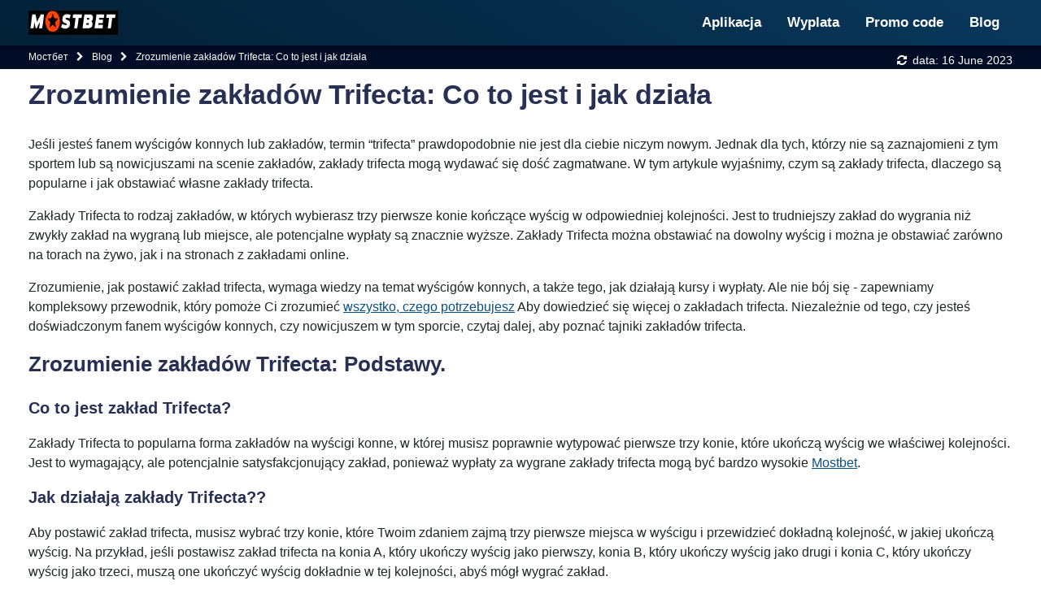

--- FILE ---
content_type: text/html
request_url: https://mostbetpltop.com/blog/zrozumienie-zakadow-trifecta-co-to-jest-i-jak/
body_size: 13247
content:
<!doctype html><html lang="pl"><head><meta charset="utf-8"><meta name="viewport" content="width=device-width,minimum-scale=1,initial-scale=1"><title>Zrozumienie zakładów Trifecta: Co to jest i jak działa</title><meta name="description" content="Dowiedz się wszystkiego o zakładach trifecta w wyścigach konnych - czym są, jak działają i jak je obstawiać. Wzbogać swoją strategię obstawiania dzięki temu kompleksowemu przewodnikowi."><meta name="robots" content="noarchive"><link rel="canonical" href="https://mostbetpltop.com/blog/zrozumienie-zakadow-trifecta-co-to-jest-i-jak/"><meta property="og:locale" content="pl-PL"><meta property="og:type" content="website"><meta property="og:url" content="https://mostbetpltop.com/blog/zrozumienie-zakadow-trifecta-co-to-jest-i-jak/"><meta property="og:title" content="Zrozumienie zakładów Trifecta: Co to jest i jak działa"><meta property="og:description" content="Dowiedz się wszystkiego o zakładach trifecta w wyścigach konnych - czym są, jak działają i jak je obstawiać. Wzbogać swoją strategię obstawiania dzięki temu kompleksowemu przewodnikowi."><meta property="og:image" content="https://mostbetpltop.com/images/mrbit-casino-side.jpg"><meta property="og:site_name" content="mostbetpltop.com"><meta property="og:updated_time" content="2023-06-16T05:21:30+03:00"><meta property="article:published_time" content="2023-02-27T12:52:48+03:00"><meta property="article:modified_time" content="2023-06-16T05:21:30+03:00"><meta name="twitter:card" content="summary_large_image"><meta name="twitter:image" content="https://mostbetpltop.com/images/mrbit-casino-side.jpg"><meta name="twitter:description" content="Dowiedz się wszystkiego o zakładach trifecta w wyścigach konnych - czym są, jak działają i jak je obstawiać. Wzbogać swoją strategię obstawiania dzięki temu kompleksowemu przewodnikowi."><meta name="twitter:title" content="Zrozumienie zakładów Trifecta: Co to jest i jak działa"><meta name="author" content="Wojciecha Tomaszewska"><link rel="apple-touch-icon" sizes="57x57" href="/images/favicons/apple-icon-57x57.png"><link rel="apple-touch-icon" sizes="60x60" href="/images/favicons/apple-icon-60x60.png"><link rel="apple-touch-icon" sizes="72x72" href="/images/favicons/apple-icon-72x72.png"><link rel="apple-touch-icon" sizes="76x76" href="/images/favicons/apple-icon-76x76.png"><link rel="apple-touch-icon" sizes="114x114" href="/images/favicons/apple-icon-114x114.png"><link rel="apple-touch-icon" sizes="120x120" href="/images/favicons/apple-icon-120x120.png"><link rel="apple-touch-icon" sizes="144x144" href="/images/favicons/apple-icon-144x144.png"><link rel="apple-touch-icon" sizes="152x152" href="/images/favicons/apple-icon-152x152.png"><link rel="apple-touch-icon" sizes="180x180" href="/images/favicons/apple-icon-180x180.png"><link rel="icon" type="image/png" sizes="192x192" href="/images/favicons/android-icon-192x192.png"><link rel="icon" type="image/png" sizes="32x32" href="/images/favicons/favicon-32x32.png"><link rel="icon" type="image/png" sizes="96x96" href="/images/favicons/favicon-96x96.png"><link rel="icon" type="image/png" sizes="16x16" href="/images/favicons/favicon-16x16.png"><meta name="msapplication-TileColor" content="#ffffff"><meta name="msapplication-TileImage" content="/images/favicons/ms-icon-144x144.png"><meta name="theme-color" content="#ffffff"><style type="text/css">@font-face{font-display:swap;font-family:ratemypost;src:url(/fonts/ratemypost.eot);src:url(/fonts/ratemypost.eot#iefix)format('embedded-opentype'),url(/fonts/ratemypost.ttf)format('truetype'),url(/fonts/ratemypost.woff)format('woff'),url(/fonts/ratemypost.svg#ratemypost)format('svg');font-weight:400;font-style:normal;font-display:block}@font-face{font-display:swap;font-family:FontAwesome;src:url(/fonts/fontawesome-webfont.eot?v=4.7.0);src:url(/fonts/fontawesome-webfont.eot?#iefix&v=4.7.0)format('embedded-opentype'),url(/fonts/fontawesome-webfont.woff2?v=4.7.0)format('woff2'),url(/fonts/fontawesome-webfont.woff?v=4.7.0)format('woff'),url(/fonts/fontawesome-webfont.ttf?v=4.7.0)format('truetype'),url(/fonts/fontawesome-webfont.svg?v=4.7.0#fontawesomeregular)format('svg');font-weight:400;font-style:normal}</style><link rel="stylesheet" href="https://mostbetpltop.com/css/blog.min.de39323bd32a7e0e0a575398a7ba65f29b7fc671f14b7238b45ee6f9de4cf36c.css"><link rel="stylesheet" href="https://mostbetpltop.com/css/freakflags.min.f47acd966c93f9d9239b28c336a2fc0827326803e353de624342b2cb80ca5bf4.css"></head><body><nav id="main-nav" class="navbar navbar-expand-lg navbar-dark header"><div class="container"><a href="/"><img width="110" height="30" data-src="/images/mostbet-logo3_hud4b0aa388dc324d4e4fb586c32819e5a_9078_110x30_resize_q75_h2_box_3.webp" src="/images/mostbet-logo3_hud4b0aa388dc324d4e4fb586c32819e5a_9078_110x30_resize_q75_h2_box_3.webp" alt="Logo mostbetpltop.com" title="mostbetpltop.com" loading="lazy" srcset="/images/mostbet-logo3_hud4b0aa388dc324d4e4fb586c32819e5a_9078_110x30_resize_q75_h2_box_3.webp 110w, /images/mostbet-logo3_hud4b0aa388dc324d4e4fb586c32819e5a_9078_220x60_resize_q75_h2_box_3.webp 220w" sizes="(max-width: 110px) 100vw, 110px"></a><button class="navbar-toggler third-button collapsed" type="button" data-toggle="collapse" data-controls="navbarNavDropdown" aria-label="Toggle navigation"><div class="animated-icon3"></div></button><div id="navbarNavDropdown" class="collapse navbar-collapse"><ul id="main-menu" class="main-menu navbar-nav ml-auto"><li class="menu-item nav-item"><a href="/mostbet-aplikacja/" class="nav-link">Aplikacja</a></li><li class="menu-item nav-item"><a href="/mostbet-wyplata/" class="nav-link">Wyplata</a></li><li class="menu-item nav-item"><a href="/mostbet-promo-code/" class="nav-link">Promo code</a></li><li class="menu-item nav-item"><a href="/blog/" class="nav-link">Blog</a></li></ul></div></div></nav><div id="top"></div><div class="wrapper single-casino" id="single-wrapper"><div class="topinfo reviewmeta" style="background-color:#010c26"><div class="container"><div class="row pt-2"><div class="submeta col-8 col-sm-7 d-flex justify-content-start"><nav aria-label="breadcrumb"><ol class="breadcrumb" itemscope itemtype="https://schema.org/BreadcrumbList"><li class="breadcrumb-item" itemprop="itemListElement" itemscope itemtype="https://schema.org/ListItem"><a itemprop="item" href="/"><span itemprop="name">Мостбет</span></a><meta itemprop="position" content="1"></li><li class="breadcrumb-item" itemprop="itemListElement" itemscope itemtype="https://schema.org/ListItem"><a itemscope itemtype="https://schema.org/WebPage" itemprop="item" itemid="/blog/" href="/blog/"><span itemprop="name">Blog</span></a><meta itemprop="position" content="2"></li><li class="breadcrumb-item" itemprop="itemListElement" itemscope itemtype="https://schema.org/ListItem"><span itemprop="name">Zrozumienie zakładów Trifecta: Co to jest i jak działa</span><meta itemprop="position" content="3"></li></ol></nav></div><div class="col-4 col-sm-5 d-flex justify-content-end last-update"><div class="date"><i class="fa fa-refresh" aria-hidden="true"></i> <span>data:</span> <time datetime="16/06/2023 05:21:30 " itemprop="dateModified">16 June 2023</time></div></div></div></div></div><div class="container" id="content"><div class="row mt-2"><div class="col-md content-area order-2 order-md-1 mt-4 mt-md-0 entry-content" id="primary"><h1>Zrozumienie zakładów Trifecta: Co to jest i jak działa</h1><p>Jeśli jesteś fanem wyścigów konnych lub zakładów, termin &ldquo;trifecta&rdquo; prawdopodobnie nie jest dla ciebie niczym nowym. Jednak dla tych, którzy nie są zaznajomieni z tym sportem lub są nowicjuszami na scenie zakładów, zakłady trifecta mogą wydawać się dość zagmatwane. W tym artykule wyjaśnimy, czym są zakłady trifecta, dlaczego są popularne i jak obstawiać własne zakłady trifecta.</p><p>Zakłady Trifecta to rodzaj zakładów, w których wybierasz trzy pierwsze konie kończące wyścig w odpowiedniej kolejności. Jest to trudniejszy zakład do wygrania niż zwykły zakład na wygraną lub miejsce, ale potencjalne wypłaty są znacznie wyższe. Zakłady Trifecta można obstawiać na dowolny wyścig i można je obstawiać zarówno na torach na żywo, jak i na stronach z zakładami online.</p><p>Zrozumienie, jak postawić zakład trifecta, wymaga wiedzy na temat wyścigów konnych, a także tego, jak działają kursy i wypłaty. Ale nie bój się - zapewniamy kompleksowy przewodnik, który pomoże Ci zrozumieć <a href="/blog/ile-kosztuje-bet-plus-miesicznie-wszystko-co/">wszystko, czego potrzebujesz</a> Aby dowiedzieć się więcej o zakładach trifecta. Niezależnie od tego, czy jesteś doświadczonym fanem wyścigów konnych, czy nowicjuszem w tym sporcie, czytaj dalej, aby poznać tajniki zakładów trifecta.</p><h2>Zrozumienie zakładów Trifecta: Podstawy.</h2><h3>Co to jest zakład Trifecta?</h3><p>Zakłady Trifecta to popularna forma zakładów na wyścigi konne, w której musisz poprawnie wytypować pierwsze trzy konie, które ukończą wyścig we właściwej kolejności. Jest to wymagający, ale potencjalnie satysfakcjonujący zakład, ponieważ wypłaty za wygrane zakłady trifecta mogą być bardzo wysokie <a href="/">Mostbet</a>.</p><h3>Jak działają zakłady Trifecta??</h3><p>Aby postawić zakład trifecta, musisz wybrać trzy konie, które Twoim zdaniem zajmą trzy pierwsze miejsca w wyścigu i przewidzieć dokładną kolejność, w jakiej ukończą wyścig. Na przykład, jeśli postawisz zakład trifecta na konia A, który ukończy wyścig jako pierwszy, konia B, który ukończy wyścig jako drugi i konia C, który ukończy wyścig jako trzeci, muszą one ukończyć wyścig dokładnie w tej kolejności, abyś mógł wygrać zakład.</p><p>Zakłady Trifecta można obstawiać na trzy różne sposoby:</p><ul><li>Straight Trifecta: Wybierasz trzy konie i musisz przewidzieć dokładną kolejność na mecie.</li><li>Boxed Trifecta: Wybierasz trzy lub więcej koni i mogą one ukończyć wyścig w dowolnej kolejności, o ile znajdują się w pierwszej trójce.</li><li>Key Trifecta: Wybierasz jednego konia, który zajmie pierwsze miejsce, a następnie wybierasz inne konie, które zajmą drugie i trzecie miejsce w dowolnej kolejności.</li></ul><p>Zakłady Trifecta wymagają dobrego zrozumienia formy wyścigowej i koni biorących udział w wyścigu. Ważne jest, aby przed postawieniem zakładu zapoznać się z poprzednimi wynikami, warunkami na torze oraz statystykami dżokejów i trenerów.</p><h2>Zrozumienie zakładów Trifecta: Jak to działa</h2><h3>Czym jest zakład Trifecta??</h3><p>Zakład trifecta jest rodzajem zakładu na trifectę <a href="/blog/czym-jest-zakad-na-miejsce-w-wycigach-konnych/">zakłady na wyścigi konne</a> gdzie obstawiający musi poprawnie przewidzieć pierwsze, drugie i trzecie miejsce w wyścigu. Zakłady Trifecta mogą być trudne, ale oferują również wysoką wypłatę w przypadku sukcesu.</p><h3>Jak postawić zakład Trifecta</h3><p>Aby postawić zakład trifecta, obstawiający musi wybrać trzy konie w jednym wyścigu i poprawnie przewidzieć ich kolejność na mecie. Konie muszą ukończyć wyścig w dokładnie przewidzianej kolejności, aby obstawiający wygrał zakład.</p><p>Istnieje kilka rodzajów zakładów na trifectę, w tym zakłady na trifectę prostą, box trifectę i wheel trifectę. W prostym zakładzie trifecta obstawiający musi przewidzieć dokładną kolejność koni na mecie. W zakładzie trifecta trzy wybrane konie mogą ukończyć wyścig w dowolnej kolejności, o ile znajdą się w pierwszej trójce. W zakładzie wheel trifecta obstawiający wybiera jednego konia, który ukończy wyścig jako pierwszy, a następnie pozostałe dwa konie mogą ukończyć wyścig w dowolnej kolejności, o ile znajdą się w pierwszej trójce.</p><h3>Czynniki, które należy wziąć pod uwagę przy obstawianiu zakładów Trifecta</h3><p>Postawienie udanego zakładu trifecta wymaga znajomości wyścigów konnych i starannego rozważenia kilku czynników. Czynniki te obejmują klasę wyścigu, stan toru i pogodę oraz umiejętności i wcześniejsze wyniki koni.</p><p>Ważne jest również, aby wziąć pod uwagę kursy zakładów i potencjalną wypłatę za zakład trifecta. Zakłady trifecta z wysoką wypłatą często wymagają wyboru koni typu long-shot, podczas gdy bardziej faworyzowane konie mogą mieć niższą wypłatę.</p><h3>Wnioski</h3><p>Zakłady na trifectę mogą być wymagającym i ekscytującym sposobem na zdobycie punktów <a href="/blog/dowiedz-si-jak-obstawia-wycigi-konne-jak/">zakład na wyścigi konne</a>. Wymaga starannego rozważenia kilku czynników i znajomości sportu. Należy pamiętać, że zakłady trifecta są trudne do wygrania, ale oferują wysokie wypłaty, jeśli się powiodą.</p><h2>Rodzaje zakładów na trifectę</h2><h3>Prosta trifecta</h3><p>Zakład na trifectę prostą polega na wytypowaniu trzech pierwszych koni, które przekroczą linię mety w określonej kolejności. Jest to najpopularniejszy rodzaj zakładu trifecta i oferuje najwyższą wypłatę, jeśli się powiedzie. Jednak przewidzenie dokładnej kolejności trzech najlepszych koni może być trudne.</p><h3>Box Trifecta</h3><p>Zakład box trifecta polega na wytypowaniu trzech koni, które ukończą wyścig w pierwszej trójce, w dowolnej kolejności. Zwiększa to szanse na wygraną i jest doskonałą opcją, jeśli uważasz, że trzy konkretne konie ukończą wyścig w pierwszej trójce, ale nie masz pewności, w jakiej kolejności.</p><h3>Wheel Trifecta</h3><p>Zakład wheel trifecta polega na wybraniu jednego konia, który wygra, a następnie wybraniu kilku koni, które zajmą drugie i trzecie miejsce. Ten typ zakładu oferuje większą elastyczność i może być skuteczną strategią, jeśli masz silne przekonanie co do zwycięzcy, ale nie masz pewności co do kolejności koni, które zajmą drugie i trzecie miejsce.</p><h3>Częściowa trifecta koła</h3><p>Zakład trifecta z częściowym kołem polega na wybraniu jednego konia, który wygra, a następnie wybraniu określonej liczby koni, które zajmą drugie i trzecie miejsce w dowolnej kolejności. Ten typ zakładu oferuje większą elastyczność niż prosta trifecta, ale wypłata jest niższa niż w przypadku zakładu wheel trifecta.</p><h3>Superfecta</h3><p>Superfecta to zakład polegający na wytypowaniu pierwszych czterech koni, które przekroczą linię mety w określonej kolejności. Jest to trudny zakład do wygrania, ale oferuje wysoką wypłatę, jeśli się powiedzie. Jest to bardziej popularny rodzaj zakładu podczas dużych wyścigów konnych, takich jak Kentucky Derby.</p><ul><li>Prosta trifecta polega na wybraniu pierwszych trzech koni w dokładnej kolejności</li><li>Box trifecta polega na wytypowaniu trzech koni, które ukończą wyścig w pierwszej trójce w dowolnej kolejności</li><li>Wheel trifecta obejmuje wybór jednego konia, który wygra, a następnie wybór koni, które zajmą drugie i trzecie miejsce</li><li>Częściowa trifecta koła polega na wytypowaniu jednego konia, który wygra, a następnie wybraniu określonej liczby koni, które zajmą drugie i trzecie miejsce w dowolnej kolejności</li><li>Superfecta obejmuje wybór pierwszych czterech koni w dokładnej kolejności</li></ul><h2>Kluczowe strategie dla zakładów Trifecta</h2><p>Zakłady Trifecta to trudny sposób na duże wygrane w wyścigach konnych, ale może również zapewnić wysokie nagrody. Oto kilka kluczowych strategii, których możesz użyć, aby zwiększyć swoje szanse na wygraną:</p><ul><li><strong>Boksuj swoje zakłady:</strong> Ta strategia obejmuje obstawianie wielu koni, które zajmą trzy pierwsze miejsca. Obstawiając zakłady w boksie <a href="/blog/dowiedz-si-jak-gra-na-automatach-i-zwikszy-swoje/">zwiększ swoje szanse</a> wygranej.</li><li><strong>Sprawdź konie:</strong> Przed postawieniem zakładów, sprawdź konie, które bierzesz pod uwagę. Przyjrzyj się ich wcześniejszym wynikom, dżokejowi, trenerowi i warunkom na torze.</li><li><strong>Weź pod uwagę tor:</strong> Różne konie radzą sobie lepiej na różnych torach. <a href="/blog/jak-obstawia-nascar-kompleksowy-przewodnik/">Przed postawieniem zakładu</a> zakłady, weź pod uwagę stan toru i to, jak może on wpłynąć na konie, które bierzesz pod uwagę.</li><li><strong>Bądź selektywny:</strong> Nie obstawiaj każdego konia w wyścigu. Zamiast tego bądź selektywny i wybierz konie, które Twoim zdaniem mają największe szanse na ukończenie wyścigu w pierwszej trójce.</li><li><strong>Szukaj long shotów:</strong> Wypłaty Trifecta mogą być wysokie, więc warto zaryzykować z koniem typu long-shot, który potencjalnie może ukończyć wyścig w pierwszej trójce.</li><li><strong>Zarządzaj swoim bankrollem:</strong> Zakłady Trifecta mogą być kosztowne, dlatego ważne jest, aby zarządzać swoim kapitałem i obstawiać tylko tyle, ile możesz stracić.</li></ul><h2>Wypłaty i kursy w zakładach Trifecta</h2><p>Obliczanie wypłat w zakładach trifecta może być nieco skomplikowane, ale ważne jest, aby zrozumieć, jak to zrobić, aby zmaksymalizować swoje wygrane. W zakładzie trifecta należy wytypować trzech pierwszych uczestników wyścigu w dokładnej kolejności. Szanse na trafienie trifecty są niskie, ale wypłaty mogą być całkiem spore.</p><p>Kwota wygranej w zakładzie trifecta zależy od kwoty zakładu i kursów wybranych koni. Kursy są określane na podstawie kwoty postawionej na każdego konia, więc mogą się zmieniać aż do momentu rozpoczęcia wyścigu.</p><p>Jednym ze sposobów obliczenia potencjalnej wypłaty za zakład trifecta jest skorzystanie z kalkulatora zakładów online. Po prostu wprowadź kursy dla każdego z trzech wybranych koni, a także kwotę zakładu, a kalkulator poda szacunkową potencjalną wygraną.</p><p>Innym sposobem określenia wypłaty jest użycie następującego wzoru: pomnóż kurs pierwszego konia przez kurs drugiego konia, następnie pomnóż ten wynik przez kurs trzeciego konia, a na koniec pomnóż ten wynik przez kwotę zakładu. Na przykład, jeśli kursy trzech koni wynoszą 5-1, 8-1 i 12-1, a Ty postawisz 2 $, Twoja potencjalna wypłata wyniesie: 5 x 8 x 12 x 2 = $960.</p><p>Ważne jest, aby pamiętać, że wypłaty w zakładach trifecta mogą się znacznie różnić w zależności od kursów koni i kwoty postawionych pieniędzy. Zawsze dobrym pomysłem jest przeprowadzenie badań przed postawieniem zakładu trifecta i ustalenie budżetu na zakłady.</p><h2>Zrozumienie zakładów Trifecta Box</h2><p>Zakłady Trifecta to popularny sposób obstawiania wyścigów konnych, który pozwala na obstawienie wielu kombinacji za pomocą tylko jednego zakładu. Zamiast obstawiać konkretną kolejność finiszu, możesz postawić na grupę koni, które ukończą wyścig w dowolnej kolejności i nadal wygrać zakład.</p><p>Aby postawić zakład trifecta box, musisz wybrać trzy lub więcej koni, które Twoim zdaniem zajmą trzy pierwsze miejsca. Następnie możesz postawić zakład na wszystkie możliwe kombinacje tych koni. Na przykład, jeśli wybierzesz konie A, B i C, możesz postawić na sześć różnych kombinacji: ABC, ACB, BAC, BCA, CAB i CBA.</p><p>Zakłady Trifecta Box mogą być świetną opcją, jeśli nie masz pewności, w jakiej kolejności konie ukończą wyścig lub jeśli chcesz objąć więcej kombinacji za pomocą jednego zakładu. Należy jednak pamiętać, że im więcej koni znajdzie się w trifecta box, tym droższy będzie zakład.</p><p>Obstawiając zakład trifecta box, ważne jest, aby wziąć pod uwagę kursy każdego konia i potencjalne wypłaty dla każdej kombinacji. Powinieneś także zapoznać się z różnymi rodzajami dostępnych zakładów, takimi jak zakłady na trifectę prostą i zakłady na koło trifecty.</p><p>Ogólnie rzecz biorąc, zakłady na boksy trifecta mogą być zabawnym i ekscytującym sposobem obstawiania wyścigów konnych, zwłaszcza jeśli chcesz zwiększyć swoje szanse na wygraną dzięki wielu kombinacjom. Pamiętaj tylko, aby przeprowadzić badania i obstawiać odpowiedzialnie.</p><h2>Zalety i wady zakładów Trifecta</h2><p>Zakłady Trifecta to popularny rodzaj zakładów na wyścigi konne, który polega na wytypowaniu pierwszego, drugiego i trzeciego konia w wyścigu w odpowiedniej kolejności. Ten rodzaj zakładów oferuje graczom zarówno zalety, jak i wady.</p><h3>Zalety</h3><ul><li>Wysokie wypłaty: Główną zaletą zakładów trifecta jest możliwość wysokich wypłat. Ponieważ trudno jest poprawnie przewidzieć kolejność trzech najlepszych finiszerów, wypłaty za zwycięski zakład trifecta mogą być znaczące.</li><li>Elastyczność: Zakłady Trifecta pozwalają na elastyczność w zakresie rodzajów zakładów, które można wnieść. Obstawiający mogą zdecydować się na zakłady typu box, co oznacza, że trzech najlepszych finiszerów może pojawić się w dowolnej kolejności, zwiększając szanse na wygraną.</li><li>Emocje: Zakłady Trifecta mogą dodać dodatkowy element emocji do oglądania wyścigów konnych. Próba przewidzenia prawidłowej kolejności trzech najlepszych finiszerów może sprawić, że oglądanie wyścigu będzie bardziej ekscytujące.</li></ul><h3>Wady</h3><ul><li>Trudność: Zakłady Trifecta są trudne do wygrania. Szanse na prawidłowe przewidzenie kolejności trzech najlepszych finiszerów w wyścigu są zazwyczaj niskie.</li><li>Koszt: Aby wygrać zakład trifecta, obstawiający często muszą wnieść kilka zakładów, co może być kosztowne. Ten rodzaj zakładów wymaga większej inwestycji w porównaniu z innymi rodzajami zakładów.</li><li>Zawiłość: Zakłady Trifecta obejmują poziom zawiłości, który może być przytłaczający dla nowych graczy. Zrozumienie różnych rodzajów zakładów i ich działania może wymagać czasu i badań.</li></ul><h2>Wskazówki dotyczące zawierania udanych zakładów Trifecta</h2><h3>1. Zrób rozeznanie</h3><p><strong>Przed postawieniem zakładu trifecta ważne jest, aby przeprowadzić badania na temat koni i dżokejów biorących udział w wyścigu.</strong> Przyjrzyj się ich wcześniejszym statystykom wyników, takim jak procent wygranych i miejsc, i weź pod uwagę takie czynniki, jak stan toru, dystans i warunki pogodowe. Możesz także skonsultować się z ekspertami lub publikacjami na temat wyścigów konnych, aby uzyskać dodatkowe informacje.</p><h3>2. Rozważ zakłady typu box</h3><p><strong>Zakłady typu box to popularna strategia w zakładach trifecta.</strong> Oznacza to wybranie trzech lub więcej koni i obstawienie wszystkich możliwych kombinacji, w których znajdą się one w pierwszej trójce. Zwiększa to szanse na wygraną, ale oznacza również, że zakład będzie droższy. Jednak może to być dobra opcja, jeśli nie masz pewności, który koń wygra.</p><h3>3. Korzystanie z zakładów wielokrotnych</h3><p><strong>Inną strategią zwiększania szans na wygraną jest obstawianie zakładów wielokrotnych.</strong> Oznacza to postawienie kilku zakładów trifecta na ten sam wyścig, każdy z inną kombinacją koni. Chociaż jest to <a href="/blog/dowiedz-si-jak-gra-w-pokera-wideo-i-zwikszy-swoje/">może zwiększyć Twoje</a> Aby zwiększyć swoje szanse na wygraną, ważne jest, aby obliczyć potencjalny zysk i porównać go z kosztami zakładów.</p><h3>4. Nie obstawiaj więcej niż możesz stracić</h3><p><strong>Jeden z <a href="/blog/dowiedz-si-jak-gra-na-automatach-w-kasynie-jak/">najważniejsze</a> Wskazówki dotyczące udanych zakładów trifecta to odpowiedzialne uprawianie hazardu.</strong> Nie stawiaj więcej, niż możesz stracić i zawsze ustalaj budżet na zakłady. Ważne jest również, aby zaakceptować fakt, że straty są częścią gry i unikać pogoni za stratami, stawiając więcej niż pierwotnie planowałeś.</p><h3>5. Śledź swoje zakłady</h3><p><strong>Wreszcie, ważne jest, aby śledzić wnoszone zakłady i wyniki każdego wyścigu.</strong> To <a href="/blog/poznaj-sekrety-zostania-odnoszcym-sukcesy/">pomoże ci</a> udoskonalić swoje strategie i dokonywać bardziej świadomych zakładów w przyszłości. Może również pomóc zidentyfikować wszelkie wzorce w zachowaniu obstawiającego i wprowadzić niezbędne poprawki.</p><h2>Zakłady Trifecta w wyścigach konnych</h2><p>Zakład Trifecta to rodzaj zakładu na wyścigi konne, w którym obstawiający musi poprawnie przewidzieć pierwsze, drugie i trzecie miejsce w wyścigu w dokładnej kolejności. Termin trifecta pochodzi od połączenia słów "tri" oznaczającego trzy i "fecta" oznaczającego trafienie lub sukces. Obstawianie trifecty jest trudne, ale może być również bardzo satysfakcjonujące, z potencjalnymi wypłatami, które mogą być dość wysokie w zależności od kursów wybranych koni i wielkości zakładu.</p><p>Aby wygrać zakład trifecta, obstawiający musi mieć wszystkie trzy konie we właściwej kolejności. Nawet jeśli obstawiający poprawnie przewidzi pierwsze dwa konie, ale koń z trzeciego miejsca jest na złej pozycji lub nie jest jednym z wybranych koni, zakład nie jest uważany za wygrany. Zakłady trifecta mogą być zawierane przy użyciu różnych rodzajów zakładów, takich jak zakład prosty lub zakład w boksie. Prosty zakład trifecta wymaga od obstawiającego wybrania trzech koni w dokładnej kolejności, podczas gdy zakład boxed trifecta pozwala koniom ukończyć wyścig w dowolnej kolejności.</p><p>Podczas obstawiania zakładu trifecta ważne jest, aby wziąć pod uwagę kilka czynników, takich jak wcześniejsze wyniki konia, dżokej dosiadający konia oraz warunki na torze i warunki pogodowe. Czynniki te mogą wpływać na wyniki koni i zwiększać lub zmniejszać ich szanse na wygraną. Ważne jest również, aby wziąć pod uwagę kursy każdego konia i potencjalną wypłatę za zakład. Zakład o wyższym ryzyku, taki jak trifecta z końmi longshot, może mieć wyższą wypłatę, ale mniejszą szansę na wygraną.</p><p>Zakłady Trifecta to popularny i ekscytujący sposób obstawiania wyścigów konnych. Wymaga to jednak starannego rozważenia i zbadania, aby zmaksymalizować szanse na wygraną. Przy odrobinie szczęścia zakład trifecta może potencjalnie zapewnić znaczną wypłatę dla obstawiającego.</p><h2>Porównanie zakładów Trifecta z innymi zakładami egzotycznymi</h2><p>Jeśli chodzi o zakłady na wyścigi konne, istnieją różne rodzaje zakładów egzotycznych, które można obstawiać. Zakłady te są zazwyczaj bardziej złożone niż zakłady proste, które obejmują tylko jednego konia i jeden wynik. Inne egzotyczne zakłady, na które możesz się natknąć, to exacta, quinella i superfecta.</p><p>Zakład exacta polega na wytypowaniu dwóch pierwszych koni, które ukończą wyścig, w dokładnej kolejności. Quinella jest podobna, ale polega na wytypowaniu dwóch pierwszych koni, które ukończą wyścig, niezależnie od kolejności. Superfecta, z drugiej strony, polega na wytypowaniu pierwszych czterech koni, które ukończą wyścig w dokładnej kolejności.</p><p>Zakłady Trifecta wyróżniają się na tle innych zakładów egzotycznych, ponieważ polegają na wytypowaniu trzech pierwszych koni, które ukończą wyścig, w dokładnej kolejności. Jest to uważany za najtrudniejszy rodzaj zakładów egzotycznych, ponieważ wytypowanie wszystkich trzech koni we właściwej kolejności wymaga dużych umiejętności i odrobiny szczęścia.</p><p>Chociaż zakłady trifecta mogą być trudniejsze niż inne egzotyczne zakłady, oferują one również potencjał większych wypłat. Szanse na wygraną w trifecta są znacznie niższe niż szanse na wygraną w exacta lub quinella, ale wypłata w przypadku wygranej może być znacznie wyższa.</p><ul><li>Exacta: typowanie dwóch pierwszych koni, które ukończą wyścig, w dokładnej kolejności</li><li>Quinella: Wytypowanie dwóch pierwszych koni na mecie, niezależnie od kolejności</li><li>Superfecta: wytypowanie pierwszych czterech koni, które ukończą wyścig, w dokładnej kolejności</li><li>Trifecta: Wytypowanie trzech pierwszych koni, które ukończą wyścig, w dokładnie takiej kolejności</li></ul><p>Jeśli szukasz wymagającego i potencjalnie satysfakcjonującego sposobu obstawiania wyścigów konnych, zakłady trifecta są zdecydowanie warte rozważenia. Po prostu upewnij się, że przeprowadziłeś badania i zrozumiałeś<a href="/blog/jak-wygrywa-w-grach-kasynowych-wskazowki-i-2/"> wskazówki i strategie</a> które mogą pomóc w jak najlepszym wykorzystaniu tego typu zakładów egzotycznych.</p><h2>Typowe błędy, których należy unikać podczas obstawiania Trifecta</h2><p>Zakłady Trifecta mogą być wymagające i satysfakcjonujące, ale istnieje kilka typowych błędów, których gracze powinni unikać, aby zwiększyć swoje szanse na wygraną:</p><ul><li><strong>Zbyt wysokie zakłady:</strong> Postawienie zbyt dużej kwoty na pojedynczą trifectę może szybko wyczerpać Twój bankroll. Ważne jest, aby zarządzać zakładami i nie dać się ponieść emocjom.</li><li><strong>Ignorowanie kursów:</strong> Niektórzy obstawiający są zbyt pochłonięci wybieraniem idealnej kombinacji trifecta i zapominają o uwzględnieniu kursów. Ważne jest, aby wziąć pod uwagę kursy każdego konia i kombinacji, aby postawić dobrze przemyślany zakład.</li><li><strong>Granie zbyt wielu kombinacji:</strong> Chociaż zagranie kilku kombinacji trifecta może wydawać się kuszące, może to szybko stać się kosztowne i zmniejszyć szanse na wygraną. Skup się na kilku przemyślanych kombinacjach, zamiast grać zbyt wieloma opcjami.</li><li><strong>Niewystarczający research:</strong> Obstawianie trifecty wymaga zrozumienia mocnych i słabych stron każdego konia oraz jego wcześniejszych występów. Niewystarczający research może prowadzić do źle poinformowanych zakładów i przegranych zakładów.</li><li><strong>Wybieranie tylko faworytów:</strong> Chociaż faworyci mogą mieć większe szanse na wygraną, mają również niższe kursy i mogą nie zapewniać najlepszej wypłaty w trifecta. Ważne jest, aby wziąć pod uwagę underdogi i longshoty, aby uzyskać wyższe wypłaty.</li></ul><p>Unikając tych typowych błędów, gracze mogą zwiększyć swoje szanse na wygraną w zakładach trifecta.</p><h2>Jak obliczyć koszty zakładu Trifecta</h2><p>Zakłady Trifecta mogą być ekscytującym i potencjalnie lukratywnym sposobem obstawiania wyścigów konnych. Ale przed postawieniem zakładu trifecta ważne jest, aby zrozumieć, jak obliczyć koszt zakładu.</p><p>Koszt zakładu trifecta zależy od liczby koni w wyścigu i rodzaju zakładu trifecta, który chcesz postawić. Istnieje kilka różnych rodzajów zakładów trifecta, w tym zakłady typu box, key i wheel.</p><p>Zakład typu box pozwala wybrać trzy lub więcej koni, które ukończą wyścig w dowolnej kolejności. Koszt zakładu typu box zależy od liczby wybranych koni, a koszt rośnie wraz z dodawaniem kolejnych koni.</p><p>Zakład kluczowy pozwala wybrać jednego konia, który ukończy wyścig na określonej pozycji, np. pierwszej, a następnie wybrać dwa lub więcej innych koni, które ukończą wyścig w dowolnej kolejności. Koszt zakładu kluczowego zależy od liczby koni wytypowanych na pozostałe pozycje.</p><p>Zakład kołowy pozwala wybrać jednego konia, który ukończy wyścig na określonej pozycji, a następnie wybrać wszystkie inne konie w wyścigu, które ukończą wyścig na pozostałych pozycjach. Koszt zakładu kołowego zależy od liczby koni w wyścigu.</p><p>Obliczanie kosztu zakładu trifecta można wykonać ręcznie, ale wiele stron internetowych poświęconych wyścigom konnym oferuje kalkulatory online, które ułatwiają ten proces. Wprowadzając liczbę koni w wyścigu i rodzaj zakładu trifecta, który chcesz postawić, możesz szybko obliczyć koszt swojego zakładu.</p><ul><li><strong>Wskazówka:</strong> Aby zmaksymalizować swoje szanse na wygraną, ważne jest, aby wykonać następujące czynności <a href="/blog/dowiedz-si-jak-obstawia-pik-non-jak/">badania i</a> dobrze rozumieć konie biorące udział w wyścigu i ich wcześniejsze występy.</li></ul><h2>Przykłady zakładów Trifecta</h2><p>Zakład Trifecta to rodzaj zakładu o wysokim ryzyku i wysokiej wygranej w wyścigach konnych. Wymaga to od obstawiającego prawidłowego przewidzenia pierwszych trzech finiszerów w wyścigu. Chociaż może to być trudny zakład do wygrania, wypłaty mogą być znaczne. Oto kilka przykładów udanych zakładów na trifectę:</p><h3>Kentucky Derby 2019</h3><p>W Kentucky Derby 2019 zwycięski zakład trifecta wypłacił aż $3,009.60 za zakład o wartości 1 USD. Zwycięskimi końmi były Country House, Code of Honor i Tacitus w tej kolejności. Było to niezapomniane i ekscytujące zakończenie kultowego wyścigu.</p><h3>Preakness Stakes 2020</h3><p>Preakness Stakes 2020 został przełożony z powodu COVID-19 i odbył się w październiku zamiast w maju. Zwycięski zakład trifecta wypłacił $4,699.80 za zakład o wartości 1 USD. Swiss Skydiver wygrał wyścig, a za nim uplasowały się Authentic i Jesus' Team.</p><h3>Belmont Stakes 2018</h3><p>Justify wygrał Belmont Stakes 2018 i stał się 13. koniem, który zdobył Potrójną Koronę, co było historycznym momentem w wyścigach konnych. Zwycięski zakład trifecta wypłacił $229.74$ za zakład za 1$. Za Justify uplasowali się Gronkowski i Hofburg, odpowiednio na drugim i trzecim miejscu.</p><p>Zakłady trifecta wymagają dokładnego rozważenia i analizy koni oraz ich wcześniejszych występów. Chociaż wygrana jest trudna, wypłaty mogą być znaczne. Zawsze zaleca się obstawianie odpowiedzialnie i w ramach posiadanych środków.</p><h2>Historia zakładów Trifecta</h2><p>Początki zakładów trifecta sięgają wyścigów konnych, które były popularną rozrywką od wieków. Entuzjaści wyścigów konnych od dawna interesują się przewidywaniem wyników wyścigów, a zakłady trifecta oferują sposób, aby to zrobić, stawiając zakłady na pierwszych trzech finiszerów w wyścigu, w odpowiedniej kolejności.</p><p>Pierwszy zarejestrowany zakład trifecta został wniesiony w 1933 roku na torze wyścigowym w Sanford na Florydzie. Od tego czasu zakłady trifecta stały się coraz bardziej popularne wśród fanów wyścigów konnych, szczególnie w Stanach Zjednoczonych. Obecnie zakłady trifecta są oferowane na torach wyścigowych na całym świecie, a także za pośrednictwem internetowych platform bukmacherskich.</p><p>Zakłady Trifecta również ewoluowały z biegiem czasu, wprowadzając nowe warianty i rodzaje zakładów, aby gra była świeża i ekscytująca. Jedną z takich odmian jest "boxed trifecta", która pozwala obstawiającym wybrać pierwszych trzech finiszerów w dowolnej kolejności, a nie w dokładnej kolejności. Inną odmianą jest "flexi trifecta", która pozwala obstawiającym postawić zakład na kombinację trifecta za ułamek kosztów.</p><p>Ogólnie rzecz biorąc, zakłady trifecta mają bogatą historię i nadal są popularną formą rozrywki dla fanów wyścigów konnych na całym świecie.</p><h2>Słowniczek pojęć w zakładach Trifecta</h2><h3>Prosta trifecta</h3><p>Prosta trifecta to zakład na konie, które zajmą pierwsze, drugie i trzecie miejsce w dokładnej kolejności.</p><h3>Boxed Trifecta</h3><p>Boxed trifecta to zakład na konie, które ukończą wyścig na pierwszym, drugim i trzecim miejscu w dowolnej kolejności.</p><h3>Wheel Trifecta</h3><p>Wheel trifecta to zakład na jednego konia, który ukończy wyścig na określonej pozycji (pierwszej, drugiej lub trzeciej), a pozostałe konie zajmą pozostałe pozycje w dowolnej kolejności.</p><h3>Kluczowa trifecta</h3><p>Kluczowa trifecta to zakład na jednego konia, który ukończy wyścig na określonej pozycji (pierwszej, drugiej lub trzeciej) i dowolną kombinację innych koni, które zajmą pozostałe miejsca.</p><h3>Boxed Key Trifecta</h3><p>Boxed key trifecta to zakład na jednego lub więcej koni, które ukończą wyścig na określonej pozycji (pierwszej, drugiej lub trzeciej) i dowolną kombinację innych koni, które zajmą pozostałe pozycje w dowolnej kolejności.</p><h3>Full Cover Trifecta</h3><p>Pełna trifecta to zakład na wszystkie możliwe kombinacje trzech koni, które zajmą pierwsze, drugie i trzecie miejsce. Ten rodzaj zakładu jest drogi, ale ma największe szanse na wygraną.</p><h2>Najlepsze platformy do obstawiania Trifecta</h2><p>Jeśli chcesz stawiać zakłady na wyścigi trifecta, musisz znaleźć niezawodną platformę, która zapewni Ci niezbędne narzędzia i informacje. Oto kilka najlepszych stron i platform do obstawiania trifecta:</p><ul><li><strong>TVG</strong> - Popularna platforma, która oferuje transmisje na żywo z wyścigów, a także typy ekspertów i szczegółowe informacje o wyścigach. TVG ma również aplikację mobilną do wygodnego obstawiania w podróży.</li><li><strong>Twinspires</strong> - Twinspires, którego właścicielem jest Churchill Downs, zapewnia dostęp do szerokiej gamy torów i wyścigów, a także narzędzi do handicappingu i porad ekspertów. Strona oferuje również program nagród dla często obstawiających.</li><li><strong>Xpressbet</strong> - Znany z szybkiej i bezpiecznej platformy, Xpressbet oferuje codzienne promocje i ekskluzywny dostęp do niektórych z najlepszych wyścigów w kraju. Strona zapewnia również kompleksowe informacje o wyścigach i analizy ekspertów.</li><li><strong>Zakłady DRF</strong> - Jako część rodziny Daily Racing Form, DRF Bets zapewnia użytkownikom dostęp do dogłębnych narzędzi handicappingowych i analiz, a także transmisji na żywo i powtórek wyścigów. Witryna oferuje również program nagród dla często obstawiających.</li></ul><p>Przed wyborem platformy należy sprawdzić reputację witryny i środki bezpieczeństwa, a także wszelkie opłaty lub ograniczenia dotyczące wypłat. Dzięki odpowiedniej platformie i dobremu zrozumieniu zakładów trifecta, będziesz na dobrej drodze do dużych wygranych w wyścigach konnych.</p><h2>Przyszłość zakładów Trifecta</h2><h3>Nowe technologie poprawiają jakość zakładów</h3>Zakłady Trifecta ewoluowały wraz z technologią i oczekuje się, że będzie tak nadal w przyszłości. Obstawiający coraz częściej korzystają z mobilnych aplikacji bukmacherskich, co pozwala im obstawiać zakłady nawet wtedy, gdy nie są fizycznie na torze wyścigowym. Aplikacje te często oferują dodatkowe funkcje, takie jak transmisje na żywo z wyścigów oraz aktualizacje kursów i wypłat w czasie rzeczywistym. Oczekuje się, że wykorzystanie technologii blockchain i kryptowalut również odegra rolę w przyszłości zakładów trifecta.<h3>Dostępna bardziej dogłębna analiza i statystyki</h3>Oczekuje się, że rozwój dużych zbiorów danych i analiz będzie miał również wpływ na zakłady trifecta. Dzięki możliwości gromadzenia i analizowania ogromnych ilości danych, gracze mogą podejmować bardziej świadome decyzje podczas obstawiania zakładów. Mogą uzyskać dostęp do szczegółowych informacji na temat wcześniejszych wyników koni, dżokejów i trenerów, a także warunków na torze i wzorców pogodowych. Ten zwiększony dostęp do informacji prawdopodobnie zaowocuje dokładniejszymi przewidywaniami i lepszymi wypłatami.<h3>Mogą pojawić się nowe rynki zakładów</h3>Wraz z rosnącą popularnością zakładów trifecta, mogą pojawić się nowe rynki zakładów. Na przykład, niektóre tory wyścigowe mogą oferować zakłady futures na główne wyścigi, umożliwiając graczom obstawianie zakładów z wielomiesięcznym wyprzedzeniem. Dodatkowo, egzotyczne rynki zakładów, takie jak zakłady superfecta i pentafecta, mogą stać się bardziej popularne, oferując jeszcze wyższe wypłaty dla tych, którzy są gotowi podjąć większe ryzyko.<h3>Zwiększona regulacja i legalizacja</h3>Wreszcie, przyszłość zakładów trifecta może być również kształtowana przez zmiany w przepisach i legalizacji. W ostatnich latach kilka stanów w USA zalegalizowało zakłady sportowe i możliwe jest, że więcej stanów pójdzie w ich ślady. Może to prowadzić do zwiększenia liczby torów wyścigowych oferujących zakłady trifecta, a także do większego nadzoru i regulacji branży. W rezultacie gracze mogą czuć się pewniej obstawiając zakłady, wiedząc, że robią to w bezpiecznym i legalnym środowisku.</div></div></div><div class="container mt-3 mt-md-5"><h2 class="bullets">Wiadomości i propozycje</h2><div class="row"><div class="col-12 col-sm-6 col-md-3 mb-3 mt-3 single-related-news"><div class="casino-news-item h-100"><div class="casino-news-img"><a href="https://mostbetpltop.com/blog/kompletny-przewodnik-jak-obstawia-ufc-jak/"><img width="540" height="300" data-src="/images/mrbit-casino-side_hu1408bbe15c37666f19c8044a09cc8c78_14788_540x300_resize_q75_h2_box.webp" src="/images/mrbit-casino-side_hu1408bbe15c37666f19c8044a09cc8c78_14788_540x300_resize_q75_h2_box.webp" class="wp-post-image" alt="Kompletny przewodnik po tym, jak obstawiać walki UFC" loading="lazy" srcset="/images/mrbit-casino-side_hu1408bbe15c37666f19c8044a09cc8c78_14788_540x300_resize_q75_h2_box.webp 540w, /images/mrbit-casino-side_hu1408bbe15c37666f19c8044a09cc8c78_14788_270x150_resize_q75_h2_box.webp 270w" sizes="(max-width: 540px) 100vw, 540px"></a></div><div class="casino-news-title"><a href="https://mostbetpltop.com/blog/kompletny-przewodnik-jak-obstawia-ufc-jak/"><h3>Kompletny przewodnik po tym, jak obstawiać walki UFC</h3></a></div></div></div><div class="col-12 col-sm-6 col-md-3 mb-3 mt-3 single-related-news"><div class="casino-news-item h-100"><div class="casino-news-img"><a href="https://mostbetpltop.com/blog/opanuj-sztuk-obstawiania-piki-nonej-wskazowki-i/"><img width="540" height="300" data-src="/images/mrbit-casino-side_hu1408bbe15c37666f19c8044a09cc8c78_14788_540x300_resize_q75_h2_box.webp" src="/images/mrbit-casino-side_hu1408bbe15c37666f19c8044a09cc8c78_14788_540x300_resize_q75_h2_box.webp" class="wp-post-image" alt="Porady ekspertów: Jak obstawiać piłkę nożną i wygrywać za każdym razem" loading="lazy" srcset="/images/mrbit-casino-side_hu1408bbe15c37666f19c8044a09cc8c78_14788_540x300_resize_q75_h2_box.webp 540w, /images/mrbit-casino-side_hu1408bbe15c37666f19c8044a09cc8c78_14788_270x150_resize_q75_h2_box.webp 270w" sizes="(max-width: 540px) 100vw, 540px"></a></div><div class="casino-news-title"><a href="https://mostbetpltop.com/blog/opanuj-sztuk-obstawiania-piki-nonej-wskazowki-i/"><h3>Porady ekspertów: Jak obstawiać piłkę nożną i wygrywać za każdym razem</h3></a></div></div></div><div class="col-12 col-sm-6 col-md-3 mb-3 mt-3 single-related-news"><div class="casino-news-item h-100"><div class="casino-news-img"><a href="https://mostbetpltop.com/blog/zrozumienie-zakadow-na-ywo-kompleksowy-przewodnik/"><img width="540" height="300" data-src="/images/mrbit-casino-side_hu1408bbe15c37666f19c8044a09cc8c78_14788_540x300_resize_q75_h2_box.webp" src="/images/mrbit-casino-side_hu1408bbe15c37666f19c8044a09cc8c78_14788_540x300_resize_q75_h2_box.webp" class="wp-post-image" alt="Wyjaśnienie zakładów na żywo: Jak to działa??" loading="lazy" srcset="/images/mrbit-casino-side_hu1408bbe15c37666f19c8044a09cc8c78_14788_540x300_resize_q75_h2_box.webp 540w, /images/mrbit-casino-side_hu1408bbe15c37666f19c8044a09cc8c78_14788_270x150_resize_q75_h2_box.webp 270w" sizes="(max-width: 540px) 100vw, 540px"></a></div><div class="casino-news-title"><a href="https://mostbetpltop.com/blog/zrozumienie-zakadow-na-ywo-kompleksowy-przewodnik/"><h3>Wyjaśnienie zakładów na żywo: Jak to działa??</h3></a></div></div></div><div class="col-12 col-sm-6 col-md-3 mb-3 mt-3 single-related-news"><div class="casino-news-item h-100"><div class="casino-news-img"><a href="https://mostbetpltop.com/blog/jak-gra-w-koci-w-kasynie-online-instrukcje-krok-po/"><img width="540" height="300" data-src="/images/mrbit-casino-side_hu1408bbe15c37666f19c8044a09cc8c78_14788_540x300_resize_q75_h2_box.webp" src="/images/mrbit-casino-side_hu1408bbe15c37666f19c8044a09cc8c78_14788_540x300_resize_q75_h2_box.webp" class="wp-post-image" alt="Jak grać w Kości w kasynie: pełny przewodnik" loading="lazy" srcset="/images/mrbit-casino-side_hu1408bbe15c37666f19c8044a09cc8c78_14788_540x300_resize_q75_h2_box.webp 540w, /images/mrbit-casino-side_hu1408bbe15c37666f19c8044a09cc8c78_14788_270x150_resize_q75_h2_box.webp 270w" sizes="(max-width: 540px) 100vw, 540px"></a></div><div class="casino-news-title"><a href="https://mostbetpltop.com/blog/jak-gra-w-koci-w-kasynie-online-instrukcje-krok-po/"><h3>Jak grać w Kości w kasynie: pełny przewodnik</h3></a></div></div></div></div></div></div><footer class="content-info mt-1 mt-md-5"><div class="container"><div class="row"><div class="col-12 col-md-3 col-lg-3 mt-4 mt-md-0"><div class="left-content"><a class="brand" href="/"><img data-src="/images/mostbet-logo3_hud4b0aa388dc324d4e4fb586c32819e5a_9078_110x30_resize_q75_h2_box_3.webp" src="/images/mostbet-logo3_hud4b0aa388dc324d4e4fb586c32819e5a_9078_110x30_resize_q75_h2_box_3.webp" loading="lazy" width="110" height="30" alt="Logo mostbetpltop.com" title="mostbetpltop.com"></a><span>2023 Copyright © Wszelkie prawa zastrzeżone</span></div></div><div class="lang-content"><button class="lang-button" disabled="disabled"><span class="fflag ff-lg fflag-PL" style="margin:0"></span> PL</button></div></div></div><div class="bottom-footer"><div class="container px-0"><div class="row"><div class="col-12 col-md-3"><img class="icons" data-src="/images/18_52ae612f_hu3a18a1cd2cdb6910b4bc7af3199c5a44_615_50x50_resize_q75_h2_box_3.webp" src="/images/18_52ae612f_hu3a18a1cd2cdb6910b4bc7af3199c5a44_615_50x50_resize_q75_h2_box_3.webp" alt="18+" loading="lazy" width="50" height="50"></div></div></div></div></footer><button data-anchor="top" id="top-btn" class="topbutton">Top</button><script src="https://mostbetpltop.com/js/main.min.640c04b47a946159b7f0566e1a6df05587caac05b2c69050994e7d5a7794f695.js" defer="defer"></script><script defer src="https://static.cloudflareinsights.com/beacon.min.js/vcd15cbe7772f49c399c6a5babf22c1241717689176015" integrity="sha512-ZpsOmlRQV6y907TI0dKBHq9Md29nnaEIPlkf84rnaERnq6zvWvPUqr2ft8M1aS28oN72PdrCzSjY4U6VaAw1EQ==" data-cf-beacon='{"version":"2024.11.0","token":"6e93d6e7474a4cbf9caa5e69e616f8e5","r":1,"server_timing":{"name":{"cfCacheStatus":true,"cfEdge":true,"cfExtPri":true,"cfL4":true,"cfOrigin":true,"cfSpeedBrain":true},"location_startswith":null}}' crossorigin="anonymous"></script>
</body></html>

--- FILE ---
content_type: text/css
request_url: https://mostbetpltop.com/css/blog.min.de39323bd32a7e0e0a575398a7ba65f29b7fc671f14b7238b45ee6f9de4cf36c.css
body_size: 12464
content:
.wp-block-button__link{cursor:pointer;display:inline-block;text-align:center;word-break:break-word;box-sizing:border-box}:where(.wp-block-button__link){box-shadow:none;text-decoration:none;border-radius:9999px;padding:calc(.667em + 2px)calc(1.333em + 2px)}.wp-block-buttons>.wp-block-button.has-custom-width{max-width:none}.wp-block-buttons>.wp-block-button.has-custom-width .wp-block-button__link{width:100%}.wp-block-buttons>.wp-block-button.wp-block-button__width-100{width:100%;flex-basis:100%}.wp-block-button__link.no-border-radius{border-radius:0!important}.wp-block-buttons.is-vertical{flex-direction:column}.wp-block-buttons>.wp-block-button{display:inline-block;margin:0}.wp-block-buttons.is-content-justification-left{justify-content:flex-start}.wp-block-buttons.is-content-justification-left.is-vertical{align-items:flex-start}.wp-block-buttons:not( .is-content-justification-space-between,.is-content-justification-right,.is-content-justification-left,.is-content-justification-center ) .wp-block-button.aligncenter{margin-left:auto;margin-right:auto;width:100%}.wp-block-columns{display:flex;margin-bottom:1.75em;box-sizing:border-box;flex-wrap:wrap!important;align-items:normal!important}:where(.wp-block-columns.has-background){padding:1.25em 2.375em}.wp-block-column{flex-grow:1;min-width:0;word-break:break-word;overflow-wrap:break-word}.wp-block-post-comments .comment-reply-title :where(small){font-size:var(--wp--preset--font-size--medium,smaller);margin-left:.5em}:where(.wp-block-post-comments input[type=submit]){border:none}@supports(position:sticky){}@supports(-webkit-overflow-scrolling:touch){}:where(.wp-block-file__button){border-radius:2em;padding:.5em 1em}:where(.wp-block-file__button):is(a):active,:where(.wp-block-file__button):is(a):focus,:where(.wp-block-file__button):is(a):hover,:where(.wp-block-file__button):is(a):visited{box-shadow:none;color:#fff;opacity:.85;text-decoration:none}.wp-block-group{box-sizing:border-box}.wp-block-image img{height:auto;max-width:100%;vertical-align:bottom}.wp-block-image img{box-sizing:border-box}@supports((-webkit-mask-image:none) or (mask-image:none)) or (-webkit-mask-image:none){}.wp-block-image :where(.has-border-color){border-style:solid}.wp-block-image :where([style*=border-top-color]){border-top-style:solid}.wp-block-image :where([style*=border-right-color]){border-right-style:solid}.wp-block-image :where([style*=border-bottom-color]){border-bottom-style:solid}.wp-block-image :where([style*=border-left-color]){border-left-style:solid}.wp-block-image :where([style*=border-width]){border-style:solid}.wp-block-image :where([style*=border-top-width]){border-top-style:solid}.wp-block-image :where([style*=border-right-width]){border-right-style:solid}.wp-block-image :where([style*=border-bottom-width]){border-bottom-style:solid}.wp-block-image :where([style*=border-left-width]){border-left-style:solid}ol,ul{box-sizing:border-box}.wp-block-navigation:where(:not([class*=has-text-decoration])) a,.wp-block-navigation:where(:not([class*=has-text-decoration])) a:active,.wp-block-navigation:where(:not([class*=has-text-decoration])) a:focus{text-decoration:none}.wp-block-navigation .has-child:not(.open-on-click):not(.open-on-hover-click):focus-within>.wp-block-navigation__submenu-container{visibility:visible;overflow:visible;opacity:1;width:auto;height:auto;min-width:200px}:where(.wp-block-navigation.has-background .wp-block-navigation-item a:not(.wp-element-button)),:where(.wp-block-navigation.has-background .wp-block-navigation-submenu a:not(.wp-element-button)),:where( .wp-block-navigation .wp-block-navigation__submenu-container .wp-block-navigation-item a:not(.wp-element-button) ),:where( .wp-block-navigation .wp-block-navigation__submenu-container .wp-block-navigation-submenu a:not(.wp-element-button) ){padding:.5em 1em}.wp-block-navigation__responsive-container:not(.is-menu-open.is-menu-open){color:inherit!important;background-color:inherit!important}.has-drop-cap:not(:focus):first-letter{float:left;font-size:8.4em;line-height:.68;font-weight:100;margin:.05em .1em 0 0;text-transform:uppercase;font-style:normal}p.has-background{padding:1.25em 2.375em}:where(p.has-text-color:not(.has-link-color)) a{color:inherit}.wp-block-post-comments-form[style*=font-weight] :where(.comment-reply-title){font-weight:inherit}.wp-block-post-comments-form[style*=font-family] :where(.comment-reply-title){font-family:inherit}.wp-block-post-comments-form[class*=-font-size] :where(.comment-reply-title),.wp-block-post-comments-form[style*=font-size] :where(.comment-reply-title){font-size:inherit}.wp-block-post-comments-form[style*=line-height] :where(.comment-reply-title){line-height:inherit}.wp-block-post-comments-form[style*=font-style] :where(.comment-reply-title){font-style:inherit}.wp-block-post-comments-form[style*=letter-spacing] :where(.comment-reply-title){letter-spacing:inherit}.wp-block-post-comments-form .comment-reply-title :where(small){font-size:var(--wp--preset--font-size--medium,smaller);margin-left:.5em}:where(.wp-block-search__button){border:1px solid #ccc;padding:.375em .625em}:where(.wp-block-search__button-inside .wp-block-search__inside-wrapper){padding:4px;border:1px solid #949494}:where(.wp-block-search__button-inside .wp-block-search__inside-wrapper) .wp-block-search__input{border-radius:0;border:none;padding:0 0 0 .25em}:where(.wp-block-search__button-inside .wp-block-search__inside-wrapper) .wp-block-search__input:focus{outline:none}:where(.wp-block-search__button-inside .wp-block-search__inside-wrapper) :where(.wp-block-search__button){padding:.125em .5em}.wp-block-spacer{clear:both}.wp-block-table{overflow-x:auto}.wp-block-table table{border-collapse:collapse;width:100%}.wp-block-table td{border:1px solid;padding:.5em}.wp-block-table .has-fixed-layout{table-layout:fixed;width:100%}.wp-block-table .has-fixed-layout td{word-break:break-word}.wp-block-table.aligncenter{display:table;width:auto}.wp-block-table.aligncenter td{word-break:break-word}@supports(position:sticky){}.wp-element-button{cursor:pointer}:root{--wp--preset--font-size--normal:16px;--wp--preset--font-size--huge:42px}.has-normal-font-size{font-size:var(--wp--preset--font-size--normal)}.text-center{text-align:center}.aligncenter{clear:both}html :where(.has-border-color){border-style:solid}html :where([style*=border-top-color]){border-top-style:solid}html :where([style*=border-right-color]){border-right-style:solid}html :where([style*=border-bottom-color]){border-bottom-style:solid}html :where([style*=border-left-color]){border-left-style:solid}html :where([style*=border-width]){border-style:solid}html :where([style*=border-top-width]){border-top-style:solid}html :where([style*=border-right-width]){border-right-style:solid}html :where([style*=border-bottom-width]){border-bottom-style:solid}html :where([style*=border-left-width]){border-left-style:solid}html :where(img[class*=wp-image-]){height:auto;max-width:100%}figure{margin:0 0 1em}/*!This file is auto-generated*/.wp-block-button__link{color:#fff;background-color:#32373c;border-radius:9999px;box-shadow:none;text-decoration:none;padding:calc(.667em + 2px)calc(1.333em + 2px);font-size:1.125em}body{--wp--preset--color--black:#000;--wp--preset--color--cyan-bluish-gray:#abb8c3;--wp--preset--color--white:#fff;--wp--preset--color--pale-pink:#f78da7;--wp--preset--color--vivid-red:#cf2e2e;--wp--preset--color--luminous-vivid-orange:#ff6900;--wp--preset--color--luminous-vivid-amber:#fcb900;--wp--preset--color--light-green-cyan:#7bdcb5;--wp--preset--color--vivid-green-cyan:#00d084;--wp--preset--color--pale-cyan-blue:#8ed1fc;--wp--preset--color--vivid-cyan-blue:#0693e3;--wp--preset--color--vivid-purple:#9b51e0;--wp--preset--gradient--vivid-cyan-blue-to-vivid-purple:linear-gradient(
    135deg,
    rgba(6, 147, 227, 1) 0%,
    #9b51e0 100%
  );--wp--preset--gradient--light-green-cyan-to-vivid-green-cyan:linear-gradient(
    135deg,
    #7adcb4 0%,
    #00d082 100%
  );--wp--preset--gradient--luminous-vivid-amber-to-luminous-vivid-orange:linear-gradient(
    135deg,
    rgba(252, 185, 0, 1) 0%,
    rgba(255, 105, 0, 1) 100%
  );--wp--preset--gradient--luminous-vivid-orange-to-vivid-red:linear-gradient(
    135deg,
    rgba(255, 105, 0, 1) 0%,
    #cf2e2e 100%
  );--wp--preset--gradient--very-light-gray-to-cyan-bluish-gray:linear-gradient(
    135deg,
    #eee 0%,
    #a9b8c3 100%
  );--wp--preset--gradient--cool-to-warm-spectrum:linear-gradient(
    135deg,
    #4aeadc 0%,
    #9778d1 20%,
    #cf2aba 40%,
    #ee2c82 60%,
    #fb6962 80%,
    #fef84c 100%
  );--wp--preset--gradient--blush-light-purple:linear-gradient(135deg, #ffceec 0%, #9896f0 100%);--wp--preset--gradient--blush-bordeaux:linear-gradient(
    135deg,
    #fecda5 0%,
    #fe2d2d 50%,
    #6b003e 100%
  );--wp--preset--gradient--luminous-dusk:linear-gradient(
    135deg,
    #ffcb70 0%,
    #c751c0 50%,
    #4158d0 100%
  );--wp--preset--gradient--pale-ocean:linear-gradient(
    135deg,
    #fff5cb 0%,
    #b6e3d4 50%,
    #33a7b5 100%
  );--wp--preset--gradient--electric-grass:linear-gradient(135deg, #caf880 0%, #71ce7e 100%);--wp--preset--gradient--midnight:linear-gradient(135deg, #020381 0%, #2874fc 100%);--wp--preset--duotone--dark-grayscale:url('#wp-duotone-dark-grayscale');--wp--preset--duotone--grayscale:url('#wp-duotone-grayscale');--wp--preset--duotone--purple-yellow:url('#wp-duotone-purple-yellow');--wp--preset--duotone--blue-red:url('#wp-duotone-blue-red');--wp--preset--duotone--midnight:url('#wp-duotone-midnight');--wp--preset--duotone--magenta-yellow:url('#wp-duotone-magenta-yellow');--wp--preset--duotone--purple-green:url('#wp-duotone-purple-green');--wp--preset--duotone--blue-orange:url('#wp-duotone-blue-orange');--wp--preset--font-size--small:13px;--wp--preset--font-size--medium:20px;--wp--preset--font-size--large:36px;--wp--preset--font-size--x-large:42px}.has-black-color{color:var(--wp--preset--color--black)!important}.has-white-color{color:var(--wp--preset--color--white)!important}.has-vivid-red-background-color{background-color:var(--wp--preset--color--vivid-red)!important}.has-medium-font-size{font-size:var(--wp--preset--font-size--medium)!important}.wp-block-navigation a:where(:not(.wp-element-button)){color:inherit}:where(.wp-block-columns.is-layout-flex){gap:2em}.rmp-widgets-container p:empty:before{display:none}[class*=' rmp-icon--']{font-family:ratemypost!important;speak-as:none;font-style:normal;font-weight:400;font-variant:normal;text-transform:none;line-height:1;-webkit-font-smoothing:antialiased;-moz-osx-font-smoothing:grayscale}.rmp-widgets-container.rmp-wp-plugin.rmp-main-container{text-align:center;margin:1rem 0}.rmp-widgets-container.rmp-wp-plugin.rmp-main-container p{margin:0}.rmp-widgets-container.rmp-wp-plugin.rmp-main-container .rmp-rating-widget__icons{margin:0 0 .4rem}.rmp-widgets-container.rmp-wp-plugin.rmp-main-container .rmp-rating-widget__icons-list{list-style-type:none;padding:0;margin:0}.rmp-widgets-container.rmp-wp-plugin.rmp-main-container .rmp-rating-widget__icons-list:before{content:''}.rmp-widgets-container.rmp-wp-plugin.rmp-main-container .rmp-rating-widget__icons-list__icon{display:inline-block;margin:0}.rmp-widgets-container.rmp-wp-plugin.rmp-main-container .rmp-rating-widget__hover-text{margin:0 0 .4rem}.rmp-widgets-container.rmp-wp-plugin.rmp-main-container .rmp-rating-widget__submit-btn{display:none}.rmp-widgets-container.rmp-wp-plugin.rmp-main-container .rmp-rating-widget__results{margin:0 0 .4rem}.rmp-widgets-container.rmp-wp-plugin.rmp-main-container .rmp-rating-widget__not-rated{margin:0 0 .4rem}.rmp-widgets-container.rmp-wp-plugin.rmp-main-container .rmp-rating-widget__not-rated--hidden{display:none;margin:0}.rmp-widgets-container.rmp-wp-plugin.rmp-main-container .rmp-rating-widget__msg{margin:.4rem 0}.rmp-icon--star:before{content:'\f005'}.rmp-icon--ratings{color:#ccc;font-size:1rem}.rmp-rating-widget .rmp-icon--ratings{font-size:2.5rem}.rmp-icon--full-highlight{color:#ff912c}.rmp-rating-widget .rmp-icon--full-highlight{color:#ffe699}.rmp-icon--half-highlight{background:linear-gradient(to right,#ff912c 50%,#ccc 50%);-webkit-background-clip:text;-webkit-text-fill-color:transparent}.rmp-rating-widget .rmp-icon--half-highlight{background:linear-gradient(to right,#ffe699 50%,#ccc 50%);-webkit-background-clip:text;-webkit-text-fill-color:transparent}.rmp-btn{background-color:#ffcc36;border:none;color:#fff;padding:.5rem;text-decoration:none;font-size:1rem;margin-bottom:.4rem}.rmp-btn:focus,.rmp-btn:hover{background:initial;background-color:#ffd966;border:none;color:#fff;padding:.5rem;text-decoration:none;font-size:1rem;margin-bottom:.4rem;cursor:pointer}.rmp-results-widget__visual-rating{display:inline-block;position:relative;margin-right:.3rem}.rmp-results-widget__avg-rating{display:inline-block}.rmp-results-widget__vote-count{display:inline-block}.rmp-amp-rating-widget__fieldset:not(:hover)>input:checked~label,.rmp-amp-rating-widget__fieldset>:hover,.rmp-amp-rating-widget__fieldset>:hover~label{color:transparent;cursor:inherit}.rmp-amp-rating-widget__fieldset:not(:hover)>input:checked~label:before,.rmp-amp-rating-widget__fieldset>:hover:before,.rmp-amp-rating-widget__fieldset>:hover~label:before{content:'★';position:absolute;color:gold}.rmp-rating-widget .rmp-icon--half-highlight{background:-webkit-gradient( linear,left top,right top,color-stop(50%,#f7ce74),color-stop(50%,#ccc) );background:linear-gradient(to right,#f7ce74 50%,#ccc 50%);-webkit-background-clip:text;-webkit-text-fill-color:transparent}.rmp-rating-widget .rmp-icon--full-highlight{color:#f7ce74}.rmp-widgets-container{border-radius:8px}.rmp-widgets-container p{font-size:14px}.rmp-rating-widget .rmp-icon--ratings{font-size:22px}.remoji-tick input[type=checkbox]:not(:disabled):hover{border-color:#8f53c6}.remoji-tick input[type=checkbox]:active:not(:disabled){border-color:#8f53c6}_:-ms-lang(x){top:-24px}_:-ms-lang(x){top:-24px}_:-ms-lang(x){width:auto}@-moz-document url-prefix(){}_:-ms-lang(x){width:auto}_:-ms-lang(x),_:-ms-lang(x){display:-ms-flexbox}#wpdcom.wpd-layout-2 .wpd-form .wpdiscuz-textarea-wrap textarea::placeholder{line-height:27px;font-size:15px}_:-ms-lang(x){line-height:10px}_:-ms-lang(x),_:-ms-lang(x){display:-ms-flexbox}#wpdcom .wpdiscuz-item .wpdiscuz-rating>input:not(:checked)~label:hover~label,#wpdcom .wpdiscuz-item .wpdiscuz-rating>input:not(:checked)~label:hover~label{color:#ffed85}.fa{-moz-osx-font-smoothing:grayscale;-webkit-font-smoothing:antialiased;display:inline-block;font-style:normal;font-variant:normal;text-rendering:auto;line-height:1}.fa-refresh:before{content:'\f021'}.fa{font-weight:900}a{color:#f67280}:root{--blue:#007bff;--indigo:#6610f2;--purple:#6f42c1;--pink:#e83e8c;--red:#dc3545;--orange:#fd7e14;--yellow:#ffc107;--green:#28a745;--teal:#20c997;--cyan:#17a2b8;--white:#fff;--gray:#6c757d;--gray-dark:#343a40;--primary:#5533ff;--secondary:#6c757d;--success:#28a745;--info:#17a2b8;--warning:#ffc107;--danger:#dc3545;--light:#f8f9fa;--dark:#343a40;--breakpoint-xs:0;--breakpoint-sm:576px;--breakpoint-md:768px;--breakpoint-lg:992px;--breakpoint-xl:1200px;--font-family-sans-serif:-apple-system, BlinkMacSystemFont, 'Segoe UI', Roboto, 'Helvetica Neue',
    Arial, 'Noto Sans', 'Liberation Sans', sans-serif, 'Apple Color Emoji', 'Segoe UI Emoji',
    'Segoe UI Symbol', 'Noto Color Emoji';--font-family-monospace:SFMono-Regular, Menlo, Monaco, Consolas, 'Liberation Mono', 'Courier New',
    monospace}*,::after,::before{-webkit-box-sizing:border-box;-moz-box-sizing:border-box;box-sizing:border-box}html{font-family:sans-serif;line-height:1.15;-webkit-text-size-adjust:100%;-webkit-tap-highlight-color:transparent}article,figure,footer,main,nav{display:block}body{margin:0;font-family:-apple-system,BlinkMacSystemFont,segoe ui,Roboto,helvetica neue,Arial,noto sans,liberation sans,sans-serif,apple color emoji,segoe ui emoji,segoe ui symbol,noto color emoji;font-size:1rem;font-weight:400;line-height:1.5;color:#212529;text-align:left;background-color:#fff}[tabindex='-1']:focus:not(:focus-visible){outline:0!important}h1,h2,h3,h5{margin-top:0;margin-bottom:.5rem}p{margin-top:0;margin-bottom:1rem}ol,ul{margin-top:0;margin-bottom:1rem}ul ul{margin-bottom:0}strong{font-weight:bolder}sup{position:relative;font-size:75%;line-height:0;vertical-align:baseline}sup{top:-.5em}a{color:#53f;text-decoration:none;background-color:transparent}a:hover{color:#2600e6;text-decoration:underline}kbd{font-family:SFMono-Regular,Menlo,Monaco,Consolas,liberation mono,courier new,monospace;font-size:1em}figure{margin:0 0 1rem}img{vertical-align:middle;border-style:none}svg{overflow:hidden;vertical-align:middle}table{border-collapse:collapse;margin-bottom:1rem}@media(width < 425px){.entry-content div.table{overflow-x:auto}}button{-moz-border-radius:0;border-radius:0}button:focus:not(:focus-visible){outline:0}button{margin:0;font-family:inherit;font-size:inherit;line-height:inherit}button{overflow:visible}button{text-transform:none}[role=button]{cursor:pointer}[type=button],button{-webkit-appearance:button}[type=button]:not(:disabled),[type=reset]:not(:disabled),[type=submit]:not(:disabled),button:not(:disabled){cursor:pointer}[type=button]::-moz-focus-inner,button::-moz-focus-inner{padding:0;border-style:none}::-webkit-file-upload-button{font:inherit;-webkit-appearance:button}h1,h2,h3,h5{margin-bottom:.5rem;font-weight:500;line-height:1.2}h1{font-size:2.5rem}h2{font-size:2rem}h3{font-size:1.75rem}h5{font-size:1.25rem}kbd{padding:.2rem .4rem;font-size:87.5%;color:#fff;background-color:#212529;-moz-border-radius:.2rem;border-radius:.2rem}.container{width:100%;padding-right:15px;padding-left:15px;margin-right:auto;margin-left:auto}.pagination{display:flex;justify-content:center}.pagination .page-item{list-style:none}.pagination .page-item.disabled{display:none}.pagination .page-item.active .page-link{border:1px solid #0a0076;color:#0a0076;font-weight:700}.page-item .page-link{padding:10px;border:1px solid #ccc;border-radius:4px;display:block;margin-left:5px}.row{display:-webkit-box;display:-webkit-flex;display:-moz-box;display:-ms-flexbox;display:flex;-webkit-flex-wrap:wrap;-ms-flex-wrap:wrap;flex-wrap:wrap;margin-right:-15px;margin-left:-15px}.col-12,.col-4,.col-8,.col-lg-4,.col-lg-5,.col-lg-7,.col-md,.col-md-3,.col-md-4,.col-md-8,.col-md-9,.col-sm-5,.col-sm-6,.col-sm-7{position:relative;width:100%;padding-right:15px;padding-left:15px}.col-4{-webkit-box-flex:0;-webkit-flex:0 0 33.33333%;-moz-box-flex:0;-ms-flex:0 0 33.33333%;flex:0 0 33.33333%;max-width:33.33333%}.col-8{-webkit-box-flex:0;-webkit-flex:0 0 66.66667%;-moz-box-flex:0;-ms-flex:0 0 66.66667%;flex:0 0 66.66667%;max-width:66.66667%}.col-12{-webkit-box-flex:0;-webkit-flex:0 0 100%;-moz-box-flex:0;-ms-flex:0 0 100%;flex:0 0 100%;max-width:100%}.order-1{-webkit-box-ordinal-group:2;-webkit-order:1;-moz-box-ordinal-group:2;-ms-flex-order:1;order:1}.order-2{-webkit-box-ordinal-group:3;-webkit-order:2;-moz-box-ordinal-group:3;-ms-flex-order:2;order:2}.form-control::placeholder,.widget_archive select::placeholder,.widget_categories select::placeholder{color:#6c757d;opacity:1}.custom-control-input.is-valid:focus:not(:checked)~.custom-control-label::before,.was-validated .custom-control-input:valid:focus:not(:checked)~.custom-control-label::before{border-color:#28a745}.custom-control-input.is-invalid:focus:not(:checked)~.custom-control-label::before,.was-validated .custom-control-input:invalid:focus:not(:checked)~.custom-control-label::before{border-color:#dc3545}.btn{display:inline-block;font-weight:400;color:#212529;text-align:center;vertical-align:middle;-webkit-user-select:none;-moz-user-select:none;-ms-user-select:none;user-select:none;background-color:transparent;border:1px solid transparent;padding:.375rem .75rem;font-size:1rem;line-height:1.5;-moz-border-radius:.25rem;border-radius:.25rem;-webkit-transition:color .15s ease-in-out,background-color .15s ease-in-out,border-color .15s ease-in-out,-webkit-box-shadow .15s ease-in-out;transition:color .15s ease-in-out,background-color .15s ease-in-out,border-color .15s ease-in-out,-webkit-box-shadow .15s ease-in-out;-o-transition:color .15s ease-in-out,background-color .15s ease-in-out,border-color .15s ease-in-out,box-shadow .15s ease-in-out;-moz-transition:color .15s ease-in-out,background-color .15s ease-in-out,border-color .15s ease-in-out,box-shadow .15s ease-in-out;transition:color .15s ease-in-out,background-color .15s ease-in-out,border-color .15s ease-in-out,box-shadow .15s ease-in-out;transition:color .15s ease-in-out,background-color .15s ease-in-out,border-color .15s ease-in-out,box-shadow .15s ease-in-out,-webkit-box-shadow .15s ease-in-out}.btn:hover{color:#212529;text-decoration:none}.btn:focus{outline:0;-webkit-box-shadow:0 0 0 .2rem rgba(85,51,255,.25);box-shadow:0 0 0 .2rem rgba(85,51,255,.25)}.btn:disabled{opacity:.65}.btn:not(:disabled):not(.disabled){cursor:pointer}.btn-primary:not(:disabled):not(.disabled).active,.btn-primary:not(:disabled):not(.disabled):active{color:#fff;background-color:#2b00ff;border-color:#2800f2}.btn-primary:not(:disabled):not(.disabled).active:focus,.btn-primary:not(:disabled):not(.disabled):active:focus{-webkit-box-shadow:0 0 0 .2rem rgba(111,82,255,.5);box-shadow:0 0 0 .2rem rgba(111,82,255,.5)}.btn-secondary:not(:disabled):not(.disabled).active,.btn-secondary:not(:disabled):not(.disabled):active{color:#fff;background-color:#545b62;border-color:#4e555b}.btn-secondary:not(:disabled):not(.disabled).active:focus,.btn-secondary:not(:disabled):not(.disabled):active:focus{-webkit-box-shadow:0 0 0 .2rem rgba(130,138,145,.5);box-shadow:0 0 0 .2rem rgba(130,138,145,.5)}.btn-success:not(:disabled):not(.disabled).active,.btn-success:not(:disabled):not(.disabled):active{color:#fff;background-color:#1e7e34;border-color:#1c7430}.btn-success:not(:disabled):not(.disabled).active:focus,.btn-success:not(:disabled):not(.disabled):active:focus{-webkit-box-shadow:0 0 0 .2rem rgba(72,180,97,.5);box-shadow:0 0 0 .2rem rgba(72,180,97,.5)}.btn-info:not(:disabled):not(.disabled).active,.btn-info:not(:disabled):not(.disabled):active{color:#fff;background-color:#117a8b;border-color:#10707f}.btn-info:not(:disabled):not(.disabled).active:focus,.btn-info:not(:disabled):not(.disabled):active:focus{-webkit-box-shadow:0 0 0 .2rem rgba(58,176,195,.5);box-shadow:0 0 0 .2rem rgba(58,176,195,.5)}.btn-warning:not(:disabled):not(.disabled).active,.btn-warning:not(:disabled):not(.disabled):active{color:#212529;background-color:#d39e00;border-color:#c69500}.btn-warning:not(:disabled):not(.disabled).active:focus,.btn-warning:not(:disabled):not(.disabled):active:focus{-webkit-box-shadow:0 0 0 .2rem rgba(222,170,12,.5);box-shadow:0 0 0 .2rem rgba(222,170,12,.5)}.btn-danger:not(:disabled):not(.disabled).active,.btn-danger:not(:disabled):not(.disabled):active{color:#fff;background-color:#bd2130;border-color:#b21f2d}.btn-danger:not(:disabled):not(.disabled).active:focus,.btn-danger:not(:disabled):not(.disabled):active:focus{-webkit-box-shadow:0 0 0 .2rem rgba(225,83,97,.5);box-shadow:0 0 0 .2rem rgba(225,83,97,.5)}.btn-light:not(:disabled):not(.disabled).active,.btn-light:not(:disabled):not(.disabled):active{color:#212529;background-color:#dae0e5;border-color:#d3d9df}.btn-light:not(:disabled):not(.disabled).active:focus,.btn-light:not(:disabled):not(.disabled):active:focus{-webkit-box-shadow:0 0 0 .2rem rgba(216,217,219,.5);box-shadow:0 0 0 .2rem rgba(216,217,219,.5)}.btn-dark:not(:disabled):not(.disabled).active,.btn-dark:not(:disabled):not(.disabled):active{color:#fff;background-color:#1d2124;border-color:#171a1d}.btn-dark:not(:disabled):not(.disabled).active:focus,.btn-dark:not(:disabled):not(.disabled):active:focus{-webkit-box-shadow:0 0 0 .2rem rgba(82,88,93,.5);box-shadow:0 0 0 .2rem rgba(82,88,93,.5)}.btn-outline-primary:not(:disabled):not(.disabled).active,.btn-outline-primary:not(:disabled):not(.disabled):active{color:#fff;background-color:#53f;border-color:#53f}.btn-outline-primary:not(:disabled):not(.disabled).active:focus,.btn-outline-primary:not(:disabled):not(.disabled):active:focus{-webkit-box-shadow:0 0 0 .2rem rgba(85,51,255,.5);box-shadow:0 0 0 .2rem rgba(85,51,255,.5)}.btn-outline-secondary:not(:disabled):not(.disabled).active,.btn-outline-secondary:not(:disabled):not(.disabled):active{color:#fff;background-color:#6c757d;border-color:#6c757d}.btn-outline-secondary:not(:disabled):not(.disabled).active:focus,.btn-outline-secondary:not(:disabled):not(.disabled):active:focus{-webkit-box-shadow:0 0 0 .2rem rgba(108,117,125,.5);box-shadow:0 0 0 .2rem rgba(108,117,125,.5)}.btn-outline-success:not(:disabled):not(.disabled).active,.btn-outline-success:not(:disabled):not(.disabled):active{color:#fff;background-color:#28a745;border-color:#28a745}.btn-outline-success:not(:disabled):not(.disabled).active:focus,.btn-outline-success:not(:disabled):not(.disabled):active:focus{-webkit-box-shadow:0 0 0 .2rem rgba(40,167,69,.5);box-shadow:0 0 0 .2rem rgba(40,167,69,.5)}.btn-outline-info:not(:disabled):not(.disabled).active,.btn-outline-info:not(:disabled):not(.disabled):active{color:#fff;background-color:#17a2b8;border-color:#17a2b8}.btn-outline-info:not(:disabled):not(.disabled).active:focus,.btn-outline-info:not(:disabled):not(.disabled):active:focus{-webkit-box-shadow:0 0 0 .2rem rgba(23,162,184,.5);box-shadow:0 0 0 .2rem rgba(23,162,184,.5)}.btn-outline-warning:not(:disabled):not(.disabled).active,.btn-outline-warning:not(:disabled):not(.disabled):active{color:#212529;background-color:#ffc107;border-color:#ffc107}.btn-outline-warning:not(:disabled):not(.disabled).active:focus,.btn-outline-warning:not(:disabled):not(.disabled):active:focus{-webkit-box-shadow:0 0 0 .2rem rgba(255,193,7,.5);box-shadow:0 0 0 .2rem rgba(255,193,7,.5)}.btn-outline-danger:not(:disabled):not(.disabled).active,.btn-outline-danger:not(:disabled):not(.disabled):active{color:#fff;background-color:#dc3545;border-color:#dc3545}.btn-outline-danger:not(:disabled):not(.disabled).active:focus,.btn-outline-danger:not(:disabled):not(.disabled):active:focus{-webkit-box-shadow:0 0 0 .2rem rgba(220,53,69,.5);box-shadow:0 0 0 .2rem rgba(220,53,69,.5)}.btn-outline-light:not(:disabled):not(.disabled).active,.btn-outline-light:not(:disabled):not(.disabled):active{color:#212529;background-color:#f8f9fa;border-color:#f8f9fa}.btn-outline-light:not(:disabled):not(.disabled).active:focus,.btn-outline-light:not(:disabled):not(.disabled):active:focus{-webkit-box-shadow:0 0 0 .2rem rgba(248,249,250,.5);box-shadow:0 0 0 .2rem rgba(248,249,250,.5)}.btn-outline-dark:not(:disabled):not(.disabled).active,.btn-outline-dark:not(:disabled):not(.disabled):active{color:#fff;background-color:#343a40;border-color:#343a40}.btn-outline-dark:not(:disabled):not(.disabled).active:focus,.btn-outline-dark:not(:disabled):not(.disabled):active:focus{-webkit-box-shadow:0 0 0 .2rem rgba(52,58,64,.5);box-shadow:0 0 0 .2rem rgba(52,58,64,.5)}.collapse:not(.show){display:none}.dropdown{position:relative}.dropdown-toggle{white-space:nowrap}.dropdown-toggle::after{display:inline-block;margin-left:.255em;vertical-align:.255em;content:'';border-top:.3em solid;border-right:.3em solid transparent;border-bottom:0;border-left:.3em solid transparent}.dropdown-menu{position:absolute;top:100%;left:0;z-index:1000;display:none;float:left;min-width:10rem;padding:.5rem 0;margin:.125rem 0 0;font-size:1rem;color:#212529;text-align:left;list-style:none;background-color:#fff;background-clip:padding-box;border:1px solid rgba(0,0,0,.15);-moz-border-radius:.25rem;border-radius:.25rem}.dropdown-item{display:block;width:100%;padding:.25rem 1.5rem;clear:both;font-weight:400;color:#212529;text-align:inherit;white-space:nowrap;background-color:transparent;border:0}.dropdown-item:focus,.dropdown-item:hover{color:#16181b;text-decoration:none;background-color:#e9ecef}.dropdown-item:active{color:#fff;text-decoration:none;background-color:#53f}.dropdown-item:disabled{color:#adb5bd;pointer-events:none;background-color:transparent}.nav-link{display:block;padding:.5rem 1rem}.nav-link:focus,.nav-link:hover{text-decoration:none}.navbar{position:relative;display:-webkit-box;display:-webkit-flex;display:-moz-box;display:-ms-flexbox;display:flex;-webkit-flex-wrap:wrap;-ms-flex-wrap:wrap;flex-wrap:wrap;-webkit-box-align:center;-webkit-align-items:center;-moz-box-align:center;-ms-flex-align:center;align-items:center;-webkit-box-pack:justify;-webkit-justify-content:space-between;-moz-box-pack:justify;-ms-flex-pack:justify;justify-content:space-between;padding:.5rem 1rem}.navbar .container{display:-webkit-box;display:-webkit-flex;display:-moz-box;display:-ms-flexbox;display:flex;-webkit-flex-wrap:wrap;-ms-flex-wrap:wrap;flex-wrap:wrap;-webkit-box-align:center;-webkit-align-items:center;-moz-box-align:center;-ms-flex-align:center;align-items:center;-webkit-box-pack:justify;-webkit-justify-content:space-between;-moz-box-pack:justify;-ms-flex-pack:justify;justify-content:space-between}.navbar-brand{display:inline-block;padding-top:.3125rem;padding-bottom:.3125rem;margin-right:1rem;font-size:1.25rem;line-height:inherit;white-space:nowrap}.navbar-brand:focus,.navbar-brand:hover{text-decoration:none}.navbar-nav{display:-webkit-box;display:-webkit-flex;display:-moz-box;display:-ms-flexbox;display:flex;-webkit-box-orient:vertical;-webkit-box-direction:normal;-webkit-flex-direction:column;-moz-box-orient:vertical;-moz-box-direction:normal;-ms-flex-direction:column;flex-direction:column;padding-left:0;margin-bottom:0;list-style:none}.navbar-nav .nav-link{padding-right:0;padding-left:0}.navbar-nav .dropdown-menu{position:static;float:none}.navbar-collapse{-webkit-flex-basis:100%;-ms-flex-preferred-size:100%;flex-basis:100%;-webkit-box-flex:1;-webkit-flex-grow:1;-moz-box-flex:1;-ms-flex-positive:1;flex-grow:1;-webkit-box-align:center;-webkit-align-items:center;-moz-box-align:center;-ms-flex-align:center;align-items:center}.navbar-toggler{font-size:1.25rem;line-height:1;background-color:transparent;border:1px solid transparent;-moz-border-radius:.25rem;border-radius:.25rem}.navbar-toggler:focus,.navbar-toggler:hover{text-decoration:none}.navbar-dark .navbar-brand{color:#fff}.navbar-dark .navbar-brand:focus,.navbar-dark .navbar-brand:hover{color:#fff}.navbar-dark .navbar-nav .active>.nav-link{color:#fff}.navbar-dark .navbar-toggler{color:rgba(255,255,255,.5);border-color:rgba(255,255,255,.1);display:block;position:relative}.close:not(:disabled):not(.disabled):focus,.close:not(:disabled):not(.disabled):hover{opacity:.75}.d-none{display:none!important}.d-inline-block{display:inline-block!important}.aligncenter{display:block!important}.d-flex{display:-webkit-box!important;display:-webkit-flex!important;display:-moz-box!important;display:-ms-flexbox!important;display:flex!important}.justify-content-start{-webkit-box-pack:start!important;-webkit-justify-content:flex-start!important;-moz-box-pack:start!important;-ms-flex-pack:start!important;justify-content:flex-start!important}.justify-content-end{-webkit-box-pack:end!important;-webkit-justify-content:flex-end!important;-moz-box-pack:end!important;-ms-flex-pack:end!important;justify-content:flex-end!important}@supports((position:-webkit-sticky) or (position:sticky)){}.shadow-sm{-webkit-box-shadow:0 .125rem .25rem rgba(0,0,0,.075)!important;box-shadow:0 .125rem .25rem rgba(0,0,0,.075)!important}.h-100{height:100%!important}.mt-1{margin-top:.25rem!important}.mt-2{margin-top:.5rem!important}.mb-2{margin-bottom:.5rem!important}.mt-3{margin-top:1rem!important}.mb-3{margin-bottom:1rem!important}.mt-4{margin-top:1.5rem!important}.px-0{padding-right:0!important}.px-0{padding-left:0!important}.pt-2{padding-top:.5rem!important}.my-auto{margin-top:auto!important}.aligncenter{margin-right:auto!important}.my-auto{margin-bottom:auto!important}.aligncenter,.ml-auto{margin-left:auto!important}article img,figure,img,img.wp-post-image{max-width:100%;height:auto}.fa{display:inline-block;font:14px/1 FontAwesome;font-size:inherit;text-rendering:auto;-webkit-font-smoothing:antialiased;-moz-osx-font-smoothing:grayscale}.fa-refresh:before{content:''}:root{--swiper-theme-color:#007aff}:root{--swiper-navigation-size:44px}.navbar-brand{font-size:initial}strong{font-weight:600}ol,ul{padding-left:25px}h1,h2,h3,h5{font-weight:700;color:#283054;font-size:clamp(var(--min),var(--val),var(--max));line-height:1.2}h1{--min:24px;--val:5vw;--max:34px;margin-bottom:26px}h2{--min:21px;--val:4vw;--max:26px;margin-bottom:22px}h3{--min:18px;--val:4vw;--max:20px;margin-bottom:18px}h5{--min:16px;--val:4vw;--max:17px}li,p{font-size:clamp(var(--min),var(--val),var(--max));--min:15px;--val:2.5vw;--max:16px}a{color:#075087;-webkit-transition:.3s ease all;-o-transition:.3s ease all;-moz-transition:.3s ease all;transition:.3s ease all}a:hover{color:#283054;text-decoration:none}p a{text-decoration:underline}p a:hover{text-decoration:underline;color:#283054}.btn:focus{-webkit-box-shadow:none;box-shadow:none}:focus{border-color:none!important;outline:0!important;-webkit-box-shadow:none!important;box-shadow:none!important}.main-menu button{border:none;background-color:transparent}.main-menu .nav-link{color:#fff;display:flex;align-items:center;font-weight:600;transition:.3s}.main-menu .nav-link:hover{text-decoration:none;opacity:1;color:#00c6b3}.main-menu ul.dropdown-menu{box-shadow:none;background:linear-gradient(31deg,#032036 0,#09385c 100%)}.main-menu .dropdown-item:hover{background-color:transparent}.main-menu>.nav-item>.nav-link{line-height:36px;font-size:17px}.main-menu>li>ul li .nav-link.dropdown-item{line-height:24px;font-size:15px;padding:.25rem 1rem}.navbar-nav{border-top:1px solid gray;margin-top:10px!important}.navbar-nav .dropdown-menu{margin:0;padding:0}li.dropdown.active>.nav-link{color:#00c6b3!important}.navbar-expand-lg .navbar-nav .nav-link{padding:0 .5rem}.dropdown-menu{margin-top:5px;border:none;-moz-border-radius:0;border-radius:0}.dropdown-menu.show{display:block}.navbar-dark .navbar-toggler{border:none}body{font-family:noto sans,sans-serif;font-size:16px;font-weight:400;background-color:#fff}html{scroll-behavior:smooth}.header{position:fixed;width:100%;margin:0 auto;background:linear-gradient(31deg,#032036 0,#09385c 100%);box-shadow:0 3px 6px rgba(0,0,0,.3);z-index:999}.navbar-nav{margin-top:10px!important;border-top:1px solid #f8f8ff}.hero-wrapper{width:100%;position:relative}.hero-inner{display:flex;justify-content:center;flex-direction:column;overflow:hidden;background-position:50%;background-repeat:no-repeat;background-size:cover;width:100%;height:100%;padding:18px 0 50px;background-position:50%;background-size:100% 40px;background-repeat:no-repeat;background:linear-gradient(31deg,#032036 0,#09385c 100%)}.hero-inner-content a{color:wheat}.hero-inner:after{background-image:url(/images/svg/wave-bottom.svg);position:absolute;width:100%;content:'';background-position:50% 100%;background-size:160% 40px;background-repeat:no-repeat;height:100%}.hero-inner:before{position:absolute;width:100%;height:100%;top:0;left:0;right:0;content:'';background-position:50% 100%;background-size:cover;background-repeat:no-repeat;display:none}.hero-inner h1{color:#fff}.hero-inner p{color:#fff}.hero-inner>.container{z-index:1}.container{max-width:1240px!important;margin:0 auto}footer{min-height:244px;box-shadow:0 -9px 6px #00000008;padding-top:20px}footer .brand img{width:110px;height:30px}footer span{display:block;margin-top:10px}.lang-content{position:relative}.lang-button{min-width:100px;border-radius:4px;padding:4px 6px;border:none;background-color:lightgrey}.lang-list:not(.show){max-height:0;opacity:0;visibility:hidden;transition:max-height .25s ease-out,visibility .24s ease-out,opacity .23s ease-out}.lang-list{width:100px;position:absolute;max-height:1000px;opacity:1;visibility:visible;display:block;padding:10px 0 10px 0;background-color:#052e4c;border-radius:5px;left:0;transition:max-height .35s ease-in,visibility .35s ease-in,opacity .35s ease-in;z-index:1}.lang-list .lang-link{display:block;min-width:100px;padding-left:9px;color:#fff;font-weight:700}.lang-list .lang-link:not(:last-child){padding-bottom:10px}footer ul#footer-menu{margin:0;padding:0;list-style-type:none;display:-webkit-box;display:-webkit-flex;display:-moz-box;display:-ms-flexbox;display:flex;-webkit-box-pack:start;-webkit-justify-content:flex-start;-moz-box-pack:start;-ms-flex-pack:start;justify-content:flex-start;-webkit-flex-wrap:wrap;-ms-flex-wrap:wrap;flex-wrap:wrap}footer ul#footer-menu li{-webkit-box-flex:0;-webkit-flex:0 0 50%;-moz-box-flex:0;-ms-flex:0 0 50%;flex:0 0 50%;margin:5px 0}footer ul#footer-menu a{color:#283054;font-size:15px;font-weight:600;padding:.2rem 0}.bottom-footer{background:-webkit-linear-gradient(59deg,#032036 0,#09385c 100%);background:-moz-linear-gradient(59deg,#032036 0,#09385c 100%);background:-o-linear-gradient(59deg,#032036 0,#09385c 100%);background:linear-gradient(31deg,#032036 0,#09385c 100%);color:#fff;display:block;padding:15px;margin-top:15px}.bottom-footer p{font-size:11px;text-align:left;margin:0 auto;display:block}.bottom-footer ul#footer-menu-bottom{margin:0;margin-left:0;padding:0;display:-webkit-box;display:-webkit-flex;display:-moz-box;display:-ms-flexbox;display:flex;list-style-type:none;-webkit-box-pack:start;-webkit-justify-content:flex-start;-moz-box-pack:start;-ms-flex-pack:start;justify-content:flex-start}.bottom-footer ul#footer-menu-bottom li a{font-size:12px;margin:5px 15px 0 0;padding:0;color:#d9d9d9;text-decoration:underline}.entry-content>ul li:before{background-image:url(/images/green-check.webp);content:'';background-size:contain;background-repeat:no-repeat;background-position:50%;width:16px;height:22px;position:absolute;left:0;top:0;bottom:0}.bottom-footer .icons{width:50px;height:50px;margin-right:10px}.card{display:flex;flex-direction:column;min-width:0;word-wrap:break-word;background-color:#fff;background-clip:border-box;border:1px solid rgba(0,0,0,.125);border-radius:.25rem}.casino-box{-webkit-box-shadow:0 3px 6px rgba(0,0,0,.18);box-shadow:0 3px 6px rgba(0,0,0,.18);border:1px solid rgba(0,0,0,.25)}.casino-box .casino-box_header{min-height:80px;display:flex;justify-content:center;align-items:center;position:relative}.casino-box .casino-box_header img{max-width:120px;height:auto}.casino-box .casino-box_buttons{display:flex;align-items:center;height:100%;padding:0 10px;padding-bottom:10px}.casino-box .casino-box_buttons a{line-height:26px;font-weight:700;border-radius:5px!important}.casino-box .casino-box_buttons .casino-box_buttons_bordered{color:#006793;transition:.3s;font-size:12px;width:30%}.casino-box .casino-box_buttons .casino-box_buttons_colored{transition:color .9s ease-in-out,-webkit-box-shadow .9s ease-in-out;transition:box-shadow .9s ease-in-out,color .9s ease-in-out;transition:box-shadow .9s ease-in-out,color .9s ease-in-out,-webkit-box-shadow .9s ease-in-out;font-size:15px;line-height:1.5!important;width:100%;justify-content:center;color:#d61f2c;transition:.3s;padding:10px 0;line-height:1!important;border-radius:.6em!important;border:2px solid #d61f2c;margin:2px auto}.casino-box .casino-box_buttons .casino-box_buttons_colored:hover{-webkit-box-shadow:none;box-shadow:none}.casino-box .casino-box_content{padding:0 10px}.casino-box .casino-box_content ul.casino-bonus{display:flex;flex-direction:column;list-style-type:none;padding:0;text-transform:uppercase;margin-bottom:5px}.casino-box .casino-box_content ul.casino-bonus li{font-weight:800;font-size:14px;line-height:15px;color:#283054}.casino-box .casino-box_content ul.casino-bonus li.red-bonus{padding-bottom:5px;color:#060}.casino-box ul.casino-resume{font-size:12px;line-height:16px;color:#283054;padding:0;margin:0;padding-left:10px;align-self:flex-start}.casino-box ul.casino-resume li{list-style-type:none;display:flex;justify-content:flex-start;align-items:center;position:relative;padding-left:12px;font-size:13px}.casino-box ul.casino-resume li:before{background-image:url(/images/green-check.webp);content:'';background-size:contain;background-repeat:no-repeat;background-position:50%;width:11px;height:13px;position:absolute;left:0;top:0;bottom:0}.casino-box .casino-box_title{margin-bottom:0;display:-webkit-box;display:-webkit-flex;display:-moz-box;display:-ms-flexbox;display:flex;justify-content:space-between}.casino-box .casino-box_title h3{margin:0}.casino-box .casino-box_title{flex-direction:column;margin-top:15px}.casino-box .casino-box_header{min-height:80px;height:100%;padding:10px 5px 5px 15px;justify-content:space-between;flex-direction:row-reverse}.casino-box .casino-box_header img{max-width:110px}.casino-box ul.casino-resume{padding-left:0;font-size:12px;line-height:18px;margin:0;flex:1 0 50%;display:block}.casino-box ul.casino-resume li{padding-left:16px}.casino-box ul.casino-resume li::before{width:12px;height:18px}.casino-box ul.casino-bonus{flex:1 0 45%;justify-content:center}.casino-box ul.casino-bonus li{text-align:left}.casino-box .casino-title{font-size:20px;line-height:20px;font-weight:800;padding-bottom:.2em;color:#283054}.casino-box .casino-box_buttons{padding:5px 15px 10px!important;height:auto}.casino-box .casino-box_buttons .casino-box_buttons_colored{flex:initial;padding:12px 15px!important}.casino-box .casino-box_buttons .casino-box_buttons_bordered{width:100%;text-align:left;font-weight:500;font-size:14px;text-decoration:none;padding:0}.casino-box .casino-box_buttons .casino-box_buttons_bordered .fa-angle-double-right{display:inline-flex;align-items:center;margin-right:5px}.casino-box .casino-box_content{padding:3px 15px;flex-direction:row-reverse;display:flex;justify-content:space-between}.alignleft{float:left;margin-right:15px;margin-bottom:2px}.alignright{float:right;margin-right:15px;margin-bottom:2px}.aligncenter{text-align:center}.casino-box .rmp-widgets-container.rmp-wp-plugin.rmp-main-container{text-align:left}.casino-box:hover .casino-box_buttons_colored{animation:btnWiggle .8s 3 ease-in-out;box-shadow:0 0 40px 40px #d61f2c inset!important;color:#fff!important;animation-delay:1s}@keyframes btnWiggle{0%{-webkit-transform:rotate(0)}2%{-webkit-transform:rotate(-1deg)}4%{-webkit-transform:rotate(3deg)}10%{-webkit-transform:rotate(0)}100%{-webkit-transform:rotate(0)}}.pb-3,.py-3{padding-bottom:1rem!important}.entry-content table{width:100%}.entry-content table td{text-align:center}.entry-content table tbody{border:1px solid #2b2b2b}.entry-content table td{padding:10px}.entry-content table td p{margin:0}.entry-content table tr:nth-child(odd){background:#e6e6e6}.entry-content table tr:nth-child(even){background:#fff}.entry-content .card{color:#000;background-color:#c0ebf1;padding-top:2em;padding-right:2em;padding-bottom:2em;padding-left:2em;flex-basis:33.34%}.entry-content .card .black-code{display:inline-block;line-height:1.5;padding:.2rem .4rem;font-size:87.5%;color:#fff;background-color:#212529;border-radius:.2rem}.entry-content .card h3{color:#27035f}.entry-content>ul{padding-left:0;-webkit-align-self:flex-start;-ms-flex-item-align:start;align-self:flex-start}.entry-content blockquote{background-color:#abb7c229;font-size:17px;padding:1.25em 2.375em;margin:1rem 0;text-align:center;font-weight:700}.entry-content>ul li{list-style-type:none;display:block;position:relative;padding-left:18px}.cs-single_container{display:-webkit-box;display:-webkit-flex;display:-moz-box;display:-ms-flexbox;display:flex;-webkit-box-align:center;-webkit-align-items:center;-moz-box-align:center;-ms-flex-align:center;align-items:center;margin-top:0;-webkit-flex-wrap:wrap;-ms-flex-wrap:wrap;flex-wrap:wrap}.cs-single_image{width:150px;height:150px;border:2px solid #e9e9e9;background-color:#1d1d1d;-moz-border-radius:50%;border-radius:50%;display:-webkit-box;display:-webkit-flex;display:-moz-box;display:-ms-flexbox;display:flex;-webkit-box-pack:center;-webkit-justify-content:center;-moz-box-pack:center;-ms-flex-pack:center;justify-content:center;-webkit-box-align:center;-webkit-align-items:center;-moz-box-align:center;-ms-flex-align:center;align-items:center;-webkit-box-shadow:0 3px 25px rgba(0,0,0,.1);box-shadow:0 3px 25px rgba(0,0,0,.1)}.cs-single_image img{max-width:160px}.topbutton.showTop{transform:translate(0,0)}.topbutton{appearance:button;border:none;background-color:red;display:flex;align-items:center;flex-direction:column;justify-content:center;position:fixed;top:80%;right:0;z-index:9;transform:translate(130%,0);transition:all .6s;perspective:1px;border-top-left-radius:9px;border-bottom-left-radius:9px;width:50px;height:45px;line-height:1;background:linear-gradient(31deg,#032036 0,#09385c 100%);color:#fff;text-align:center;text-decoration:none;box-shadow:-1px 2px 5px rgba(0,0,0,.2)}.cs-single_info{-webkit-box-flex:1;-webkit-flex:1;-moz-box-flex:1;-ms-flex:1;flex:1}.cs-single_info ul{font-size:12px;line-height:16px;color:#fff;padding:0;margin:0;margin-left:10px;list-style:none}.cs-single_info li{line-height:1;text-transform:uppercase;font-weight:700;text-shadow:1px 1px 1px #000;margin-left:15px;padding:4px 0}.cs-single_info li:before{content:'';display:inline-block;height:12px;width:auto;background-image:url(/images/svg/green-bullet.svg);background-size:contain;background-repeat:no-repeat;padding-right:20px;margin-left:-20px}.cs-single_info-quick{display:-webkit-box;display:-webkit-flex;display:-moz-box;display:-ms-flexbox;display:flex;-webkit-box-pack:start;-webkit-justify-content:flex-start;-moz-box-pack:start;-ms-flex-pack:start;justify-content:flex-start;margin-top:10px;-webkit-box-orient:horizontal;-webkit-box-direction:normal;-webkit-flex-direction:row;-moz-box-orient:horizontal;-moz-box-direction:normal;-ms-flex-direction:row;flex-direction:row}.last-update .date{font-size:12px;text-align:right}.last-update .fa{font-size:12px;margin-right:3px}.last-update span{display:none}.rmp-widgets-container.rmp-wp-plugin.rmp-main-container{margin:2px 0;text-align:right;margin-left:auto}.rmp-widgets-container.rmp-wp-plugin.rmp-main-container .rmp-rating-widget__not-rated{margin:0;font-size:12px}.rmp-widgets-container.rmp-wp-plugin.rmp-main-container .rmp-rating-widget__icons{margin:0}.rmp-widgets-container.rmp-wp-plugin.rmp-main-container .rmp-rating-widget__msg{position:absolute;top:145px;font-size:12px;line-height:1;left:18px;right:auto;font-style:italic;color:gray}.rmp-widgets-container.rmp-wp-plugin.rmp-main-container .rmp-rating-widget__results{margin:0;font-size:12px}.rmp-rating-widget__hover-text{display:none}.reviewsingletop{background-position:50% 5px,0 0!important;background-repeat:no-repeat,repeat;background-size:100% 100%,auto;padding-bottom:0}.wrapper{padding-top:42px}@media(min-width:768px){.wrapper{padding-top:46px}}@media(min-width:991px){.wrapper{padding-top:56px}}.topinfo.reviewmeta{background-color:transparent;color:#fff;z-index:1}.cs-single_bonus{display:-webkit-box;display:-webkit-flex;display:-moz-box;display:-ms-flexbox;display:flex;-webkit-box-orient:horizontal;-webkit-box-direction:normal;-webkit-flex-direction:row;-moz-box-orient:horizontal;-moz-box-direction:normal;-ms-flex-direction:row;flex-direction:row;-webkit-box-flex:1;-webkit-flex:1 0 100%;-moz-box-flex:1;-ms-flex:1 0 100%;flex:1 0 100%;margin:5px auto}.cs-single_bonus .cs-single_bonus-inner{width:100%;display:flex;align-items:center;justify-content:center}.cs-single_bonus .cs-single_bonus-inner img{margin:0 auto;display:flex;width:30px}.cs-single_bonus .cs-single_bonus-inner>div{display:none}.cs-single_bonus .cs-single_bonus-inner p.inner-bonus{font-size:12px;font-weight:600;line-height:16px;letter-spacing:.02rem;text-transform:uppercase;background-color:#fff;color:#000;-moz-border-radius:5px;border-radius:5px;margin:5px 0;z-index:0;padding:8px;display:-webkit-box;display:-webkit-flex;display:-moz-box;display:-ms-flexbox;display:flex;-webkit-box-align:center;-webkit-align-items:center;-moz-box-align:center;-ms-flex-align:center;align-items:center;-webkit-box-shadow:0 3px 25px rgba(0,0,0,.15);box-shadow:0 3px 25px rgba(0,0,0,.15)}.breadcrumb{line-height:10px;padding:0;margin-bottom:.5rem;background-color:transparent;list-style-type:none;display:-webkit-box;display:-webkit-flex;display:-moz-box;display:-ms-flexbox;display:flex;-webkit-flex-wrap:wrap;-ms-flex-wrap:wrap;flex-wrap:wrap}.breadcrumb a{color:#fff}.breadcrumb span{font-size:12px}.breadcrumb li{vertical-align:middle}.breadcrumb li::after{content:'\f054'!important;font-family:FontAwesome;padding:0 5px;font-size:12px;vertical-align:middle}.breadcrumb-item.active{color:#fff}.btn{-moz-border-radius:5px;border-radius:5px}.casino-buttons{margin:12px auto 15px;display:-webkit-box;display:-webkit-flex;display:-moz-box;display:-ms-flexbox;display:flex;-webkit-box-pack:center;-webkit-justify-content:center;-moz-box-pack:center;-ms-flex-pack:center;justify-content:center;-moz-border-radius:5px;border-radius:5px;-webkit-transition:.3s;-o-transition:.3s;-moz-transition:.3s;transition:.3s;cursor:pointer;border-radius:5px}.casino-buttons.red{background:#d61f2c;text-shadow:0 0 2px #3a2601;box-shadow:0 4px #96151e;color:#fff}.casino-buttons.green{background:#18830d;text-shadow:0 0 2px #013a02;box-shadow:0 4px #104b02;color:#fff}.casino-buttons.blue{background:#0d4783;text-shadow:0 0 2px #06013a;box-shadow:0 4px #022f4b;color:#fff}.btn.casino-buttons:hover{color:#fff}.casino-buttons.green:hover{background-color:#00b026}.casino-buttons.blue:hover{background-color:#0044b0}.casino-buttons.red:hover{background-color:#ed202d}.casino-buttons.full-w{font-size:16px;font-weight:700;color:#fff;padding:15px;display:-webkit-box;display:-webkit-flex;display:-moz-box;display:-ms-flexbox;display:flex;width:100%;-webkit-box-pack:center;-webkit-justify-content:center;-moz-box-pack:center;-ms-flex-pack:center;justify-content:center}.entry-content ol li::marker{color:#79d2bd;font-weight:700}.casino-buttons .red-btn:hover{background-color:#ed202d}.casino-sidebar{padding-bottom:10px;-moz-border-radius:7px;border-radius:7px;background-color:#fff;-webkit-box-shadow:0 3px 5px rgba(0,0,0,.3);box-shadow:0 3px 5px rgba(0,0,0,.3)}.casino-sidebar .sidebar-image{display:flex;justify-content:center}.casino-sidebar .cinfo-wrapper{padding:5px 15px}.cinfo-wrapper p{padding:0 15px;font-size:14px}.cinfo{display:-webkit-box;display:-webkit-flex;display:-moz-box;display:-ms-flexbox;display:flex;padding:8px 10px}.cinfo{-webkit-box-pack:justify;-webkit-justify-content:space-between;-moz-box-pack:justify;-ms-flex-pack:justify;justify-content:space-between}.cinfo .rmp-rating-widget__results{display:none}.cinfo:nth-child(2n+1){background:#f5f5f5}.cinfoanswer{font-weight:700}.ctitle{font-weight:700;font-size:18px;line-height:32px;color:#283054;padding:15px 15px 15px 52px;margin:15px 0;border-bottom:1px solid #f5f5f5}.ctitle.ctabout{background-image:url(/images/svg/info-cards.svg);background-repeat:no-repeat;background-position:0;background-size:42px}.ctitle.ctbonus{background-image:url(/images/svg/info-bonus.svg);background-repeat:no-repeat;background-position:0;background-size:50px}.ctitle.ctintro{background-image:url(/images/svg/info-dice.svg);background-repeat:no-repeat;background-position:0;background-size:42px}.tc{background-color:gray;font-size:12px;color:#000;line-height:1.2}.tc{background-color:#f7f7f7;padding:15px}#right-sidebar .casino-buttons{max-width:90%!important}.inside-list ul{padding-left:15px}.casino-news-item{-webkit-box-shadow:0 1px 3px rgba(0,0,0,.2);box-shadow:0 1px 3px rgba(0,0,0,.2);background-color:#fff}.casino-news-item .casino-news-title{padding:15px}.casino-news-item .casino-news-title h3{color:#283054;font-size:16px;font-weight:700;margin:0;line-height:1.2;padding-bottom:5px}.casino-news-item .casino-news-excerpt{font-size:14px;line-height:20px;color:#283054}.animated-icon3{width:30px;position:relative;height:3px;margin:0;transform:rotate(0);transition:background-color .1s ease-in-out;cursor:pointer;background:#fff}.animated-icon3:before,.animated-icon3::after{content:'';display:block;position:absolute;height:3px;width:100%;border-radius:9px;opacity:1;left:0;transform:rotate(0);transition:transform .25s ease-in-out;background-color:#fff}.animated-icon3:before{top:-10px;transform-origin:left center}.animated-icon3:after{top:10px;transform-origin:left center}.open .animated-icon3:before{transform:rotate(45deg);top:-10px;left:0}.open .animated-icon3:after{transform:rotate(-45deg);top:10px;left:0}.open .animated-icon3{background-color:transparent}.toc-menu{display:grid;justify-content:start}.toc-menu .toc-item{text-align:left;border:none;background:0 0;position:relative;margin-left:18px}.toc-menu .toc-item:hover{color:#007aff}.toc-menu .toc-item.active{color:#a9142a}.toc-menu .toc-item.active::before{content:url(/images/svg/quickmenu-arrow.svg)}.toc-menu .toc-item::before{content:url(/images/svg/quickmenu-arrow-gray.svg);position:absolute;margin:-8px 0 0 -25px;transform:rotate(180deg)}.quickmenu-btn{margin-top:-5px;padding-bottom:10px;color:#fff;font-weight:600;-webkit-transition:all .2s ease-in;-o-transition:all .2s ease-in;-moz-transition:all .2s ease-in;transition:all .2s ease-in;text-shadow:1px 1px #000}.quickmenu-btn:after{content:'\f068';font-family:FontAwesome;margin-left:5px;font-weight:300}.quickmenu-btn.collapsed:after{content:'\f067';font-family:FontAwesome;margin-left:5px;font-weight:300}.quickmenu-btn:hover{color:#fff}.alignfull{width:100vw;max-width:100vw;margin-left:-webkit-calc(50% - 50vw);margin-left:-moz-calc(50% - 50vw);margin-left:calc(50% - 50vw)}body{overflow-x:hidden}.wp-block-group__inner-container{max-width:1240px;margin:0 auto}.casino-news-img{position:relative}table td{border:1px solid gray;padding:5px}.sticky-bottom{position:-webkit-sticky;position:sticky;bottom:0}.metode-plata td{word-break:keep-all!important;text-align:center}.fast-menu{position:sticky;top:60px;margin-top:20px;padding:15px;-moz-border-radius:7px;border-radius:7px;background-color:#fff;-webkit-box-shadow:0 3px 5px rgba(0,0,0,.3);box-shadow:0 3px 5px rgba(0,0,0,.3)}.fast-menu #quickMenu ul li{-webkit-align-self:flex-start!important;-ms-flex-item-align:start!important;align-self:flex-start!important}.fast-menu li a.mPS2id-highlight-last{color:red!important}.fast-menu #quickMenu ul li:before{display:none}.fast-menu #quickMenu ul li a::before{content:url(/images/svg/quickmenu-arrow-gray.svg);position:absolute;margin:-8px 0 0 -25px;-webkit-transform:rotate(180deg);-moz-transform:rotate(180deg);-ms-transform:rotate(180deg);-o-transform:rotate(180deg);transform:rotate(180deg)}.fast-menu #quickMenu ul li a.mPS2id-highlight-last:before{content:url(/images/svg/quickmenu-arrow.svg)!important;position:absolute;margin:-8px 0 0 -25px;-webkit-transform:rotate(180deg);-moz-transform:rotate(180deg);-ms-transform:rotate(180deg);-o-transform:rotate(180deg);transform:rotate(180deg)}.fast-menu #quickMenu ul li:hover a{position:unset}.fast-menu .quickmenu-btn{margin-top:0;padding-bottom:0;color:#000;font-weight:400;border:none;background:0 0;transition:all .2s ease-in;text-shadow:none}.wpseopress-faqs{margin:15px 0;padding-left:20px}.wpseopress-faq-answer,.wpseopress-faq-question{position:relative}.default-red-button .wp-block-button__link{color:#fff;font-weight:700;-webkit-transition:.3s;-o-transition:.3s;-moz-transition:.3s;transition:.3s;border:none;-moz-border-radius:5px;border-radius:5px;background:#d61f2c;text-shadow:1px 1px 2px #3a2601;-webkit-box-shadow:0 4px 0 #96151e;box-shadow:0 4px #96151e;font-size:13px!important}ul.wpseopress-faqs{padding:0;margin:10px 0 40px}ul.wpseopress-faqs li.wpseopress-faq:before{display:none}ul.wpseopress-faqs li.wpseopress-faq{padding:0!important;margin:15px 0!important;background-color:transparent!important}ul.wpseopress-faqs li.wpseopress-faq .accordion-button{background-color:#f5f5f5;border:none;padding:20px;-moz-border-radius:7px;border-radius:7px;cursor:pointer}ul.wpseopress-faqs .wpseopress-faq-answer-desc{padding:10px 20px}.rmp-results-widget{display:-webkit-box;display:-webkit-flex;display:-moz-box;display:-ms-flexbox;display:flex}.breadcrumb{list-style:none;margin:0}.breadcrumb li{margin:0;display:inline-block;position:relative}.breadcrumb li:after{content:' > ';margin-left:5px;margin-right:5px}.breadcrumb li:last-child:after{display:none}.wpseopress-faq[data-faq=close] .wpseopress-faq-answer{max-height:0;opacity:0;visibility:hidden;transition:max-height .35s ease-out,visibility .34s ease-out,opacity .33s ease-out}.wpseopress-faq[data-faq=open] .wpseopress-faq-answer{max-height:1000px;opacity:1;visibility:visible;transition:max-height .45s ease-in,visibility .45s ease-in,opacity .45s ease-in}.wpseopress-accordion-button{width:100%}.wp-block-columns.wp-container-7{flex-wrap:nowrap}.wp-elements-52b59bf73bbe5fddd7be380806944733 a,.wp-elements-a6d0869ebd013635e44006050117bc3b a{color:#000}.wp-block-buttons.wp-container-1,.wp-block-buttons.wp-container-3,.wp-block-buttons.wp-container-5{flex-wrap:nowrap;flex-direction:column;align-items:flex-start}@media(min-width:375px){.cs-single_info ul{font-size:14px}.cs-single_bonus .cs-single_bonus-inner p.inner-bonus{padding:10px}}@media(min-width:576px){.container{max-width:540px}.col-sm-5{-webkit-box-flex:0;-webkit-flex:0 0 41.66667%;-moz-box-flex:0;-ms-flex:0 0 41.66667%;flex:0 0 41.66667%;max-width:41.66667%}.col-sm-6{-webkit-box-flex:0;-webkit-flex:0 0 50%;-moz-box-flex:0;-ms-flex:0 0 50%;flex:0 0 50%;max-width:50%}.col-sm-7{-webkit-box-flex:0;-webkit-flex:0 0 58.33333%;-moz-box-flex:0;-ms-flex:0 0 58.33333%;flex:0 0 58.33333%;max-width:58.33333%}footer ul#footer-menu li{margin:5px;-webkit-box-flex:0;-webkit-flex:0 0 30%;-moz-box-flex:0;-ms-flex:0 0 30%;flex:0 0 30%}.entry-content>ul li{padding-left:25px}.cs-single_container{-webkit-flex-wrap:nowrap;-ms-flex-wrap:nowrap;flex-wrap:nowrap;margin-top:15px}.cs-single_image{width:198px;height:198px;border:5px solid #e9e9e9;background-color:#1d1d1d}.cs-single_info{width:auto;-webkit-box-flex:0;-webkit-flex:0 auto;-moz-box-flex:0;-ms-flex:0 auto;flex:0 auto}.cs-single_info ul{line-height:24px;margin-left:20px}.cs-single_info li:before{height:14px}.reviewsingletop{background-position:50% 70px,0 0!important;padding-bottom:20px}.cs-single_bonus{flex-direction:column;flex:initial;margin:15px auto}.cs-single_bonus .cs-single_bonus-inner>div{width:75px;height:75px;background-image:url(/images/svg/info-bonus-1.svg);display:flex;z-index:1;background-repeat:no-repeat;background-position:50%;background-size:contain}.cs-single_bonus .cs-single_bonus-inner p.inner-bonus{box-shadow:none;font-size:12px;margin:0 0 0 -33px;padding:10px 10px 10px 25px}.hero-inner{position:relative;padding:40px 0 70px}.hero-inner-content{display:flex;justify-content:space-between}.hero-inner-content .h1-subtitle{flex:0 0 50%}.hero-inner:after{top:0;left:0;background-size:100% 40px;background-color:rgba(0,0,0,.4)}.hero-inner:before{background-size:contain;display:block}.hero-inner h1{line-height:1.2;margin-bottom:15px}}@media(min-width:768px){.container{max-width:720px}.col-md{-webkit-flex-basis:0;-ms-flex-preferred-size:0;flex-basis:0;-webkit-box-flex:1;-webkit-flex-grow:1;-moz-box-flex:1;-ms-flex-positive:1;flex-grow:1;max-width:100%}.col-md-3{-webkit-box-flex:0;-webkit-flex:0 0 25%;-moz-box-flex:0;-ms-flex:0 0 25%;flex:0 0 25%;max-width:25%}.col-md-4{-webkit-box-flex:0;-webkit-flex:0 0 33.33333%;-moz-box-flex:0;-ms-flex:0 0 33.33333%;flex:0 0 33.33333%;max-width:33.33333%}.col-md-8{-webkit-box-flex:0;-webkit-flex:0 0 66.66667%;-moz-box-flex:0;-ms-flex:0 0 66.66667%;flex:0 0 66.66667%;max-width:66.66667%}.col-md-9{-webkit-box-flex:0;-webkit-flex:0 0 75%;-moz-box-flex:0;-ms-flex:0 0 75%;flex:0 0 75%;max-width:75%}.order-md-1{-webkit-box-ordinal-group:2;-webkit-order:1;-moz-box-ordinal-group:2;-ms-flex-order:1;order:1}.order-md-2{-webkit-box-ordinal-group:3;-webkit-order:2;-moz-box-ordinal-group:3;-ms-flex-order:2;order:2}.d-md-none{display:none!important}.d-md-block{display:block!important}.mt-md-0{margin-top:0!important}.mb-md-0{margin-bottom:0!important}.mt-md-5{margin-top:3rem!important}ol,ul{padding-left:40px}h1,h2,h3,h5{line-height:1.4}.main-menu ul.dropdown-menu{-webkit-box-shadow:0 3px 9px rgba(0,0,0,.5);box-shadow:0 3px 9px rgba(0,0,0,.5);-moz-border-radius:0 0 5px 5px;border-radius:0 0 5px 5px}.main-menu>li>ul li a.dropdown-item{line-height:30px;font-size:15px;padding:2px 1.2rem;text-transform:none}.header{padding-top:10px;padding-bottom:10px;min-height:56px}footer{padding-top:50px}footer span{margin-top:20px}footer ul#footer-menu a{font-size:16px;padding:.5rem 1rem}.bottom-footer{margin-top:40px}.bottom-footer ul#footer-menu-bottom{-webkit-box-pack:end;-webkit-justify-content:flex-end;-moz-box-pack:end;-ms-flex-pack:end;justify-content:flex-end}.bottom-footer ul#footer-menu-bottom li a{margin:0 15px}.entry-content>ul:not(.wpseopress-faqs){padding-left:10px}.cs-single_image img{max-width:160px}.cs-single_info ul{font-size:18px}.cs-single_info li{line-height:1.2}.last-update .date{font-size:14px}.last-update .fa{font-size:14px}.last-update span{display:inline-block}.cs-single_bonus .cs-single_bonus-inner{-webkit-box-pack:end;-webkit-justify-content:flex-end;-moz-box-pack:end;-ms-flex-pack:end;justify-content:flex-end}.breadcrumb span{font-size:12px}.breadcrumb li::after{font-size:12px}}@media screen and (min-width:768px){#quickMenu{display:grid}#quickMenu ul li{-webkit-align-self:flex-end;-ms-flex-item-align:end;align-self:flex-end;margin-right:15px}#quickMenu ul li:after{content:url(/images/svg/quickmenu-arrow.svg);position:absolute;display:inline-block;margin:2px 0 0 2px}#quickMenu ul li:before{display:none}#quickMenu ul li a{font-size:16px;text-shadow:1px 1px #000}.sticky-bottom{bottom:auto}.default-red-button .wp-block-button__link{font-size:16px!important}}@media(min-width:782px){.wp-block-columns{flex-wrap:nowrap!important}.wp-block-columns:not(.is-not-stacked-on-mobile)>.wp-block-column{flex-basis:0;flex-grow:1}.wp-block-columns:not(.is-not-stacked-on-mobile)>.wp-block-column[style*=flex-basis]{flex-grow:0}}@media(min-width:992px){.container{max-width:960px}.col-lg-4{-webkit-box-flex:0;-webkit-flex:0 0 33.33333%;-moz-box-flex:0;-ms-flex:0 0 33.33333%;flex:0 0 33.33333%;max-width:33.33333%}.col-lg-5{-webkit-box-flex:0;-webkit-flex:0 0 41.66667%;-moz-box-flex:0;-ms-flex:0 0 41.66667%;flex:0 0 41.66667%;max-width:41.66667%}.col-lg-7{-webkit-box-flex:0;-webkit-flex:0 0 58.33333%;-moz-box-flex:0;-ms-flex:0 0 58.33333%;flex:0 0 58.33333%;max-width:58.33333%}.navbar-expand-lg{-webkit-box-orient:horizontal;-webkit-box-direction:normal;-webkit-flex-flow:row nowrap;-moz-box-orient:horizontal;-moz-box-direction:normal;-ms-flex-flow:row nowrap;flex-flow:row nowrap;-webkit-box-pack:start;-webkit-justify-content:flex-start;-moz-box-pack:start;-ms-flex-pack:start;justify-content:flex-start}.navbar-expand-lg .navbar-nav{-webkit-box-orient:horizontal;-webkit-box-direction:normal;-webkit-flex-direction:row;-moz-box-orient:horizontal;-moz-box-direction:normal;-ms-flex-direction:row;flex-direction:row}.navbar-expand-lg .navbar-nav .dropdown-menu{position:absolute}.navbar-expand-lg .navbar-nav .nav-link{padding-right:.5rem;padding-left:.5rem}.navbar-expand-lg>.container{-webkit-flex-wrap:nowrap;-ms-flex-wrap:nowrap;flex-wrap:nowrap}.navbar-expand-lg .navbar-collapse{display:-webkit-box!important;display:-webkit-flex!important;display:-moz-box!important;display:-ms-flexbox!important;display:flex!important;-webkit-flex-basis:auto;-ms-flex-preferred-size:auto;flex-basis:auto}.navbar-expand-lg .navbar-toggler{display:none}.main-menu>li>a{line-height:40px;font-size:17px;text-transform:none}.navbar-nav{border-top:none!important}.navbar-expand-lg .navbar-nav .nav-link{padding-right:1rem;padding-left:1rem}.navbar-nav{margin-top:0!important;border-top:none}.cs-single_container{margin-top:60px}.reviewsingletop{background-position:50% 80px,0 0!important}.cs-single_bonus{display:-webkit-box;display:-webkit-flex;display:-moz-box;display:-ms-flexbox;display:flex;-webkit-box-pack:end;-webkit-justify-content:flex-end;-moz-box-pack:end;-ms-flex-pack:end;justify-content:flex-end;-webkit-box-orient:horizontal;-webkit-box-direction:normal;-webkit-flex-direction:row;-moz-box-orient:horizontal;-moz-box-direction:normal;-ms-flex-direction:row;flex-direction:row;-webkit-box-flex:1;-webkit-flex:1;-moz-box-flex:1;-ms-flex:1;flex:1;width:auto}.cs-single_bonus .cs-single_bonus-inner img{width:45px}.cs-single_bonus .cs-single_bonus-inner>div{width:100px;height:100px;background-size:auto;background-image:url(/images/svg/info-bonus-1.svg)}.cs-single_bonus .cs-single_bonus-inner p.inner-bonus{font-size:14px;line-height:18px;padding:18px 15px 18px 30px}}.single-casino .entry-content .pro-cons{display:-webkit-box;display:-webkit-flex;display:-moz-box;display:-ms-flexbox;display:flex;-webkit-box-orient:vertical;-webkit-box-direction:normal;-webkit-flex-direction:column;-moz-box-orient:vertical;-moz-box-direction:normal;-ms-flex-direction:column;flex-direction:column;padding:10px;width:100%}@media screen and (min-width:576px){.single-casino .entry-content .pro-cons{bottom:auto;-webkit-box-orient:horizontal;-webkit-box-direction:normal;-webkit-flex-direction:row;-moz-box-orient:horizontal;-moz-box-direction:normal;-ms-flex-direction:row;flex-direction:row}}.single-casino .entry-content .pro-cons ul{padding:0}@media screen and (min-width:576px){.single-casino .entry-content .pro-cons ul{padding-left:0;-webkit-box-flex:1;-webkit-flex:1;-moz-box-flex:1;-ms-flex:1;flex:1}}.single-casino .entry-content .pro-cons .pro-cons-header{font-weight:700;list-style:none;list-style-type:none;border-bottom:1px solid gray}.single-casino .entry-content .pro-cons ul.cons .pro-cons-header:before,.single-casino .entry-content .pro-cons ul.pro .pro-cons-header:before{display:none}.single-casino .entry-content .pro-cons ul.pro li::before{content:'';display:inline-block;height:18px;width:auto;background-image:url(/images/svg/pro.svg);background-size:contain;background-repeat:no-repeat;padding-right:25px;position:initial}.single-casino .entry-content .pro-cons ul.cons li::before{content:'';display:inline-block;height:18px;width:auto;background-image:url(/images/svg/cons.svg);background-size:contain;background-repeat:no-repeat;padding-right:25px;position:initial}.single-casino .entry-content .pro-cons ul.cons li,.single-casino .entry-content .pro-cons ul.pro li{list-style-type:none;line-height:1.2;display:-webkit-box;display:-webkit-flex;display:-moz-box;display:-ms-flexbox;display:flex;-webkit-align-content:center;-ms-flex-line-pack:center;align-content:center;padding:6px 0}@media(min-width:1200px){.container{max-width:1140px}}@media(max-width:991.98px){.navbar-expand-lg>.container{padding-right:0;padding-left:0}}@media(max-width:781px){.wp-block-columns:not(.is-not-stacked-on-mobile)>.wp-block-column{flex-basis:100%!important}}@media(prefers-reduced-motion:reduce){.btn{-webkit-transition:none;-o-transition:none;-moz-transition:none;transition:none}}@media print{*,::after,::before{text-shadow:none!important;-webkit-box-shadow:none!important;box-shadow:none!important}a:not(.btn){text-decoration:underline}img,tr{page-break-inside:avoid}h2,h3,p{orphans:3;widows:3}h2,h3{page-break-after:avoid}@page{size:a3}body{min-width:992px!important}.container{min-width:992px!important}.navbar{display:none}}.author{align-items:center;background:#eeeef7;border-radius:.3rem;display:flex;flex-direction:column;margin:2rem 0;padding:1rem;row-gap:1.6rem}.author__wrapper{align-items:center;-moz-column-gap:1.6rem;column-gap:1.6rem;display:flex;justify-content:flex-start;flex-direction:column}.author__container{display:flex;flex-direction:column;row-gap:1.6rem;flex:1}.author__image{border-radius:.3rem;height:96px;width:96px}.author__info{display:flex;flex-direction:column;justify-content:center}.author__name{color:#22222e;font-size:1.1rem;font-weight:600;line-height:1.949rem}.author__title{font-size:1.1rem;line-height:1.34rem;margin-top:1.2rem;text-transform:uppercase}.author__title{color:#4d4d4d;font-weight:600}.author__biography{color:#333;font-size:1.4rem;font-weight:400;line-height:1.9rem}@media only screen and (min-width:768px){.author__wrapper{column-gap:1.4rem;justify-content:center}.author__image{height:96px;width:96px}}@media only screen and (min-width:992px){.author{align-items:center;column-gap:2.8rem;flex-direction:row;margin-top:2.4rem;padding:1rem}}@media only screen and (min-width:1200px){.author__info{white-space:nowrap}}

--- FILE ---
content_type: text/css
request_url: https://mostbetpltop.com/css/freakflags.min.f47acd966c93f9d9239b28c336a2fc0827326803e353de624342b2cb80ca5bf4.css
body_size: 1764
content:
.fflag{background-image:url(/images/flagSprite60.png);background-repeat:no-repeat;background-size:100% 49494%;display:inline-block;overflow:hidden;position:relative;vertical-align:middle;box-sizing:content-box}.fflag-CH,.fflag-NP{box-shadow:none!important}.fflag-DZ{background-position:50% .2287%}.fflag-AO{background-position:50% .4524%}.fflag-BJ{background-position:50% .6721%}.fflag-BW{background-position:50% .8958%}.fflag-BF{background-position:50% 1.1162%}.fflag-BI{background-position:50% 1.3379%}.fflag-CM{background-position:50% 1.5589%}.fflag-CV{background-position:50% 1.7805%}.fflag-CF{background-position:50% 2.0047%}.fflag-TD{background-position:50% 2.2247%}.fflag-CD{background-position:0 2.4467%}.fflag-DJ{background-position:0 2.6674%}.fflag-EG{background-position:50% 2.8931%}.fflag-GQ{background-position:50% 3.1125%}.fflag-ER{background-position:0 3.3325%}.fflag-ET{background-position:50% 3.5542%}.fflag-GA{background-position:50% 3.7759%}.fflag-GM{background-position:50% 4.0015%}.fflag-GH{background-position:50% 4.2229%}.fflag-GN{background-position:50% 4.441%}.fflag-GW{background-position:0 4.66663%}.fflag-CI{background-position:50% 4.8844%}.fflag-KE{background-position:50% 5.1061%}.fflag-LS{background-position:50% 5.3298%}.fflag-LR{background-position:0 5.5495%}.fflag-LY{background-position:50% 5.7712%}.fflag-MG{background-position:50% 5.994%}.fflag-MW{background-position:50% 6.2156%}.fflag-ML{background-position:50% 6.4363%}.fflag-MR{background-position:50% 6.658%}.fflag-MU{background-position:50% 6.8805%}.fflag-YT{background-position:50% 7.1038%}.fflag-MA{background-position:50% 7.3231%}.fflag-MZ{background-position:0 7.5448%}.fflag-NA{background-position:0 7.7661%}.fflag-NE{background-position:50% 7.98937%}.fflag-NG{background-position:50% 8.2099%}.fflag-CG{background-position:50% 8.4316%}.fflag-RE{background-position:50% 8.6533%}.fflag-RW{background-position:100% 8.875%}.fflag-SH{background-position:50% 9.0967%}.fflag-ST{background-position:50% 9.32237%}.fflag-SN{background-position:50% 9.5426%}.fflag-SC{background-position:0 9.7628%}.fflag-SL{background-position:50% 9.9845%}.fflag-SO{background-position:50% 10.2052%}.fflag-ZA{background-position:0 10.4269%}.fflag-SS{background-position:0 10.6486%}.fflag-SD{background-position:50% 10.8703%}.fflag-SR{background-position:50% 11.0945%}.fflag-SZ{background-position:50% 11.3135%}.fflag-TG{background-position:0 11.5354%}.fflag-TN{background-position:50% 11.7593%}.fflag-UG{background-position:50% 11.9799%}.fflag-TZ{background-position:50% 12.2005%}.fflag-EH{background-position:50% 12.4222%}.fflag-YE{background-position:50% 12.644%}.fflag-ZM{background-position:50% 12.8664%}.fflag-ZW{background-position:0 13.0873%}.fflag-AI{background-position:50% 13.309%}.fflag-AG{background-position:50% 13.5307%}.fflag-AR{background-position:50% 13.7524%}.fflag-AW{background-position:0 13.9741%}.fflag-BS{background-position:0 14.1958%}.fflag-BB{background-position:50% 14.4175%}.fflag-BQ{background-position:50% 14.6415%}.fflag-BZ{background-position:50% 14.8609%}.fflag-BM{background-position:50% 15.0826%}.fflag-BO{background-position:50% 15.306%}.fflag-VG{background-position:50% 15.528%}.fflag-BR{background-position:50% 15.7496%}.fflag-CA{background-position:50% 15.9694%}.fflag-KY{background-position:50% 16.1911%}.fflag-CL{background-position:0 16.4128%}.fflag-CO{background-position:0 16.6345%}.fflag-KM{background-position:50% 16.8562%}.fflag-CR{background-position:50% 17.0779%}.fflag-CU{background-position:0 17.2996%}.fflag-CW{background-position:50% 17.5213%}.fflag-DM{background-position:50% 17.743%}.fflag-DO{background-position:50% 17.968%}.fflag-EC{background-position:50% 18.1864%}.fflag-SV{background-position:50% 18.4081%}.fflag-FK{background-position:50% 18.6298%}.fflag-GF{background-position:50% 18.8515%}.fflag-GL{background-position:0 19.0732%}.fflag-GD{background-position:50% 19.2987%}.fflag-GP{background-position:50% 19.518%}.fflag-GT{background-position:50% 19.7383%}.fflag-GY{background-position:50% 19.96%}.fflag-HT{background-position:50% 20.1817%}.fflag-HN{background-position:50% 20.4034%}.fflag-JM{background-position:50% 20.6241%}.fflag-MQ{background-position:50% 20.8468%}.fflag-MX{background-position:50% 21.0685%}.fflag-MS{background-position:50% 21.2902%}.fflag-NI{background-position:50% 21.5119%}.fflag-PA{background-position:50% 21.7336%}.fflag-PY{background-position:50% 21.9553%}.fflag-PE{background-position:50% 22.177%}.fflag-PR{background-position:0 22.4002%}.fflag-BL{background-position:50% 22.6204%}.fflag-KN{background-position:50% 22.8421%}.fflag-LC{background-position:50% 23.0638%}.fflag-PM{background-position:50% 23.2855%}.fflag-VC{background-position:50% 23.5072%}.fflag-SX{background-position:0 23.732%}.fflag-TT{background-position:50% 23.9506%}.fflag-TC{background-position:50% 24.1723%}.fflag-US{background-position:50% 24.392%}.fflag-VI{background-position:50% 24.6157%}.fflag-UY{background-position:0 24.8374%}.fflag-VE{background-position:50% 25.0591%}.fflag-AB{background-position:50% 25.279%}.fflag-AF{background-position:50% 25.5025%}.fflag-AZ{background-position:50% 25.7242%}.fflag-BD{background-position:50% 25.9459%}.fflag-BT{background-position:50% 26.1676%}.fflag-BN{background-position:50% 26.3885%}.fflag-KH{background-position:50% 26.611%}.fflag-CN{background-position:0 26.8327%}.fflag-GE{background-position:50% 27.0544%}.fflag-HK{background-position:50% 27.2761%}.fflag-IN{background-position:50% 27.4978%}.fflag-ID{background-position:50% 27.7195%}.fflag-JP{background-position:50% 27.9412%}.fflag-KZ{background-position:50% 28.1615%}.fflag-LA{background-position:50% 28.3846%}.fflag-MO{background-position:50% 28.6063%}.fflag-MY{background-position:50% 28.829%}.fflag-MV{background-position:50% 29.0497%}.fflag-MN{background-position:0 29.2714%}.fflag-MM{background-position:50% 29.4931%}.fflag-NP{background-position:0 29.7148%}.fflag-KP{background-position:0 29.9365%}.fflag-MP{background-position:50% 30.1582%}.fflag-PW{background-position:50% 30.3799%}.fflag-PG{background-position:50% 30.6016%}.fflag-PH{background-position:0 30.8233%}.fflag-SG{background-position:0 31.045%}.fflag-KR{background-position:50% 31.2667%}.fflag-LK{background-position:100% 31.4884%}.fflag-TW{background-position:0 31.7101%}.fflag-TJ{background-position:50% 31.9318%}.fflag-TH{background-position:50% 32.1535%}.fflag-TL{background-position:0 32.3752%}.fflag-TM{background-position:50% 32.5969%}.fflag-VN{background-position:50% 32.8186%}.fflag-AX{background-position:50% 33.0403%}.fflag-AL{background-position:50% 33.25975%}.fflag-AD{background-position:50% 33.4837%}.fflag-AM{background-position:50% 33.7054%}.fflag-AT{background-position:50% 33.9271%}.fflag-BY{background-position:0 34.1488%}.fflag-BE{background-position:50% 34.3705%}.fflag-BA{background-position:50% 34.5922%}.fflag-BG{background-position:50% 34.8139%}.fflag-HR{background-position:50% 35.0356%}.fflag-CY{background-position:50% 35.2555%}.fflag-CZ{background-position:0 35.479%}.fflag-DK{background-position:50% 35.7007%}.fflag-EE{background-position:50% 35.9224%}.fflag-FO{background-position:50% 36.1441%}.fflag-FI{background-position:50% 36.3658%}.fflag-FR{background-position:50% 36.5875%}.fflag-DE{background-position:50% 36.8092%}.fflag-GI{background-position:50% 37.0309%}.fflag-GR{background-position:0 37.2526%}.fflag-GG{background-position:50% 37.4743%}.fflag-HU{background-position:50% 37.696%}.fflag-IS{background-position:50% 37.9177%}.fflag-IE{background-position:50% 38.1394%}.fflag-IM{background-position:50% 38.3611%}.fflag-IT{background-position:50% 38.5828%}.fflag-JE{background-position:50% 38.8045%}.fflag-XK{background-position:50% 39.0262%}.fflag-LV{background-position:50% 39.2479%}.fflag-LI{background-position:0 39.4696%}.fflag-LT{background-position:50% 39.6913%}.fflag-LU{background-position:50% 39.913%}.fflag-MT{background-position:0 40.1347%}.fflag-MD{background-position:50% 40.3564%}.fflag-MC{background-position:50% 40.5781%}.fflag-ME{background-position:50% 40.7998%}.fflag-NL{background-position:50% 41.0215%}.fflag-MK{background-position:50% 41.2432%}.fflag-NO{background-position:50% 41.4649%}.fflag-PL{background-position:50% 41.6866%}.fflag-PT{background-position:50% 41.9083%}.fflag-RO{background-position:50% 42.13%}.fflag-RU{background-position:50% 42.3517%}.fflag-SM{background-position:50% 42.5734%}.fflag-RS{background-position:50% 42.7951%}.fflag-SK{background-position:50% 43.0168%}.fflag-SI{background-position:50% 43.2385%}.fflag-ES{background-position:0 43.4602%}.fflag-SE{background-position:50% 43.6819%}.fflag-CH{background-position:50% 43.9036%}.fflag-TR{background-position:50% 44.1253%}.fflag-UA{background-position:50% 44.347%}.fflag-GB{background-position:50% 44.5687%}.fflag-VA{background-position:100% 44.7904%}.fflag-BH{background-position:50% 45.0121%}.fflag-IR{background-position:50% 45.2338%}.fflag-IQ{background-position:50% 45.4555%}.fflag-IL{background-position:50% 45.6772%}.fflag-KW{background-position:0 45.897%}.fflag-JO{background-position:0 46.1206%}.fflag-KG{background-position:50% 46.3423%}.fflag-LB{background-position:50% 46.561%}.fflag-OM{background-position:0 46.7857%}.fflag-PK{background-position:50% 47.0074%}.fflag-PS{background-position:50% 47.2291%}.fflag-QA{background-position:50% 47.4508%}.fflag-SA{background-position:50% 47.6725%}.fflag-SY{background-position:50% 47.8942%}.fflag-AE{background-position:50% 48.1159%}.fflag-UZ{background-position:0 48.3376%}.fflag-AS{background-position:100% 48.5593%}.fflag-AU{background-position:50% 48.781%}.fflag-CX{background-position:50% 49.002%}.fflag-CC{background-position:50% 49.2244%}.fflag-CK{background-position:50% 49.4445%}.fflag-FJ{background-position:50% 49.6678%}.fflag-PF{background-position:50% 49.8895%}.fflag-GU{background-position:50% 50.1112%}.fflag-KI{background-position:50% 50.3329%}.fflag-MH{background-position:0 50.5546%}.fflag-FM{background-position:50% 50.7763%}.fflag-NC{background-position:50% 50.998%}.fflag-NZ{background-position:50% 51.2197%}.fflag-NR{background-position:0 51.4414%}.fflag-NU{background-position:50% 51.6631%}.fflag-NF{background-position:50% 51.8848%}.fflag-WS{background-position:0 52.1065%}.fflag-SB{background-position:0 52.3282%}.fflag-TK{background-position:50% 52.5499%}.fflag-TO{background-position:0 52.7716%}.fflag-TV{background-position:50% 52.9933%}.fflag-VU{background-position:0 53.215%}.fflag-WF{background-position:50% 53.4385%}.fflag.ff-sm{width:18px;height:11px}.fflag.ff-md{width:27px;height:17px}.fflag.ff-lg{width:42px;height:27px}.fflag.ff-xl{width:60px;height:37px}

--- FILE ---
content_type: application/javascript
request_url: https://mostbetpltop.com/js/main.min.640c04b47a946159b7f0566e1a6df05587caac05b2c69050994e7d5a7794f695.js
body_size: 949
content:
const tocList=document.querySelector(`#quickMenu`)||void 0,h2List=document.querySelectorAll("#content h2")||void 0,questions=document.querySelectorAll("[data-faq]")||void 0,topBtn=document.querySelector("#top-btn")||void 0;window.addEventListener("load",()=>{lazyLoad(),createToc(),document.addEventListener("click",e=>{(e.target.dataset.toggle||e.target.parentElement.dataset.toggle)=="collapse"&&collapsed(e),(e.target.dataset.toggle||e.target.parentElement.dataset.toggle)=="dropdown"&&dropdown(e),(e.target.parentElement.dataset.anchor||e.target.dataset.anchor)&&scrollToEl(e),e.target.dataset.link&&openPage(e),e.target.dataset.iframe&&gameStart(e)}),window.addEventListener("resize",scrollToc),window.addEventListener("scroll",()=>{topBtn&&(document.body.scrollTop>600||document.documentElement.scrollTop>600?topBtn.classList.add("showTop"):topBtn.classList.remove("showTop"))}),questions.forEach(e=>{e.children[0].addEventListener("click",()=>{const t=e.dataset.faq==="open";questions.forEach(e=>{e.dataset.faq="close"}),e.dataset.faq=t?"close":"open"})})});function openPage(e){const t=e.target.dataset.link||e.target.parentElement.dataset.link;window.open(t,"_blank").focus()}function scrollToEl(e){e.preventDefault();const t=e.target.parentElement.dataset.anchor||e.target.dataset.anchor;if(t){const e=document.getElementById(t);if(!e)return;const n=80,s=e.getBoundingClientRect().top+window.pageYOffset-n;window.scrollTo({top:s,behavior:"smooth"})}}function createToc(){h2List&&tocList&&h2List.forEach((e,t)=>{e.id=e.id||`id-${t}`;const n=document.createElement("a");n.textContent=e.textContent.trim().split(" ").slice(0,4).join(" "),n.setAttribute("data-anchor",e.id),n.setAttribute("href",`#${e.id}`),n.className="toc-item",document.addEventListener("scroll",()=>{isInViewport(e)?n.classList.add("active"):n.classList.remove("active")}),tocList.appendChild(n)})}function scrollToc(){if(tocList){const e=tocList.querySelector("a.toc-item.active");if(e){const t=e.getBoundingClientRect();(t.left<0||t.right>window.innerWidth)&&(tocList.scrollLeft=tocList.scrollLeft+t.left)}}}function isInViewport(e){const t=e.getBoundingClientRect();return t.top>=0&&t.left>=0&&t.bottom<=(window.innerHeight||document.documentElement.clientHeight)&&t.right<=(window.innerWidth||document.documentElement.clientWidth)}function collapsed(e){const t=currentElement(e);if(t){const e=document.querySelector(`#${t.dataset.controls}`);e.classList.toggle("show"),t.classList.toggle("collapsed"),t.classList.toggle("open")}}function dropdown(e){const t=currentElement(e);if(t){const e=document.querySelector(`#${t.dataset.controls}`);e.classList.toggle("show"),t.parentElement.classList.toggle("active")}}function currentElement(e){return e.target.dataset.toggle?e.target:e.target.parentElement.dataset.toggle?e.target.parentElement:null}function gameStart(e){if(document.querySelector("#iframeLoad")&&e.target.dataset.iframe=="close"){const t=document.createElement("iframe");t.style.width="100%",t.style.height="100%",t.setAttribute("src",iframeSrc),t.setAttribute("frameborder",0),t.setAttribute("allow","auto"),document.querySelector("#gameContainer").appendChild(t),e.target.style.display="none",e.target.dataset.iframe="open"}}function lazyLoad(){let s=[].slice.call(document.querySelectorAll("img[data-src]")),o=[].slice.call(document.querySelectorAll("[data-bg]")),i=[].slice.call(document.querySelectorAll("video")),a=e=>{let t=e.getAttribute("data-src");if(!t)return;e.src=t,e.removeAttribute("data-src")},r=e=>{const t=e.getAttribute("data-bg").split(/[\s,]+/);if(e.style.backgroundImage=t.map(e=>`url(${e})`).join(", "),e.removeAttribute("data-bg"),!t)return},c=e=>{for(const t of e.children){let n=t.getAttribute("data-src");if(!n)return;t.src=n,t.removeAttribute("data-src")}e.setAttribute("loop",""),e.setAttribute("autoplay","")},e=new IntersectionObserver(t=>{t.forEach(t=>{if(t.isIntersecting){let n=t.target;a(n),e.unobserve(n)}})}),t=new IntersectionObserver(e=>{e.forEach(e=>{if(e.isIntersecting){let n=e.target;r(n),t.unobserve(n)}})}),n=new IntersectionObserver(e=>{e.forEach(e=>{if(e.isIntersecting){let t=e.target;c(t),t.load(),n.unobserve(t)}})});s.forEach(t=>{e.observe(t)}),o.forEach(e=>{t.observe(e)}),i.forEach(e=>{n.observe(e)})}